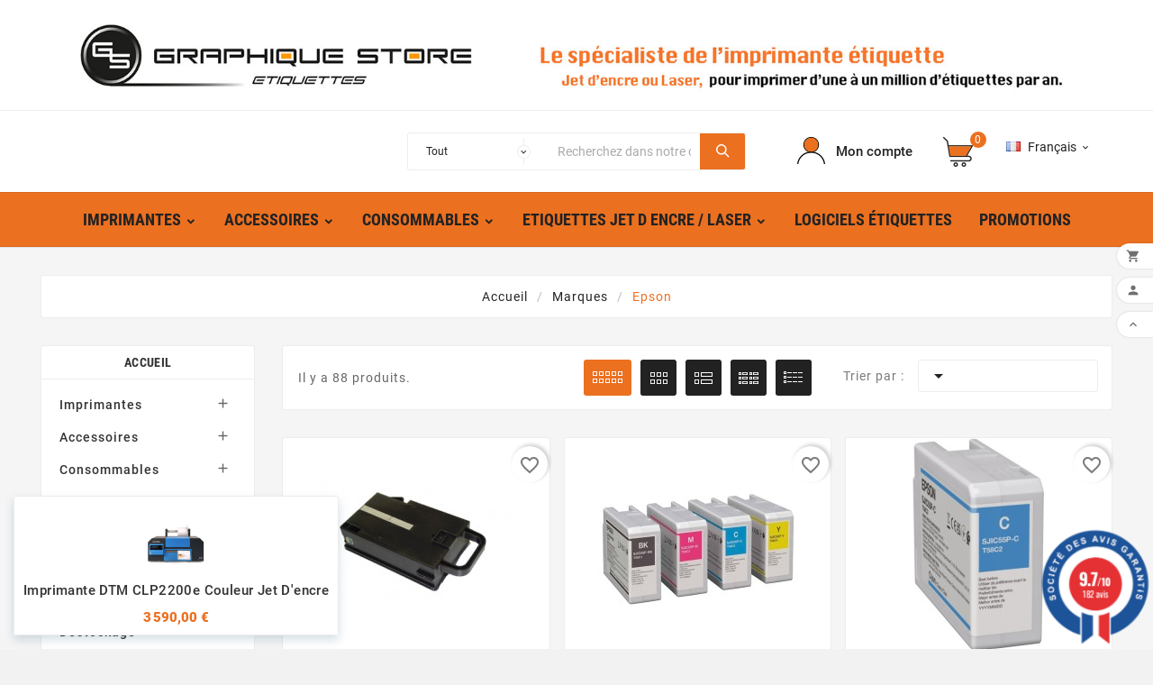

--- FILE ---
content_type: text/html; charset=utf-8
request_url: https://www.graphiquestore.com/index.php
body_size: 328
content:
[{"id_product":1514,"id_attribute":0,"id_lang":5,"id_category":5,"category_path":["Accueil","Consommables"],"name":"Bac r\u00e9cup\u00e9rateur d'encre Epson D6000\/D6500","attributes":[],"id_manufacturer":4,"manufacturer_name":"Epson","price_sale":34.56,"price_sale_tax_excl":28.8,"price_main":34.56,"price_main_tax_excl":28.8,"is_available":true,"condition":"new","ean":"","isbn":"","mpn":"","upc":"","reference":"C33S021501"},{"id_product":1513,"id_attribute":0,"id_lang":5,"id_category":23,"category_path":["Accueil","Consommables","Encres"],"name":"Pack Encres Epson ColorWorks D6000\/D6500 (80ml)","attributes":[],"id_manufacturer":4,"manufacturer_name":"Epson","price_sale":217.2,"price_sale_tax_excl":181,"price_main":217.2,"price_main_tax_excl":181,"is_available":true,"condition":"new","ean":"","isbn":"","mpn":"","upc":"","reference":"GSPACKENCRE6000"},{"id_product":1512,"id_attribute":0,"id_lang":5,"id_category":23,"category_path":["Accueil","Consommables","Encres"],"name":"Encres Epson Cyan ColorWorks D6000\/D6500 (80ml)","attributes":[],"id_manufacturer":4,"manufacturer_name":"Epson","price_sale":54.36,"price_sale_tax_excl":45.3,"price_main":54.36,"price_main_tax_excl":45.3,"is_available":true,"condition":"new","ean":"","isbn":"","mpn":"","upc":"","reference":"C13T44C240"}]

--- FILE ---
content_type: text/html; charset=utf-8
request_url: https://www.graphiquestore.com/module/tvcmsfooterproduct/default
body_size: 5443
content:
<div class="tvcmsmain-all-product tvmain-box-layout-content-wrapper container"><div class="tvmain-all-product"><div class="tvmain-product-all-wrapper-box row"><div class="col-xl-4 col-lg-4 col-md-12 col-sm-12 col-xs-12 tvcmsfooter-featured-product"><div class="tvfooter-product-title-product tvall-block-box-shadows"><div class="tvcms-main-title tvcmsmain-title-wrapper"><div class="tv-main-title tvcms-main-title"><div class="tvtitle tvmain-title"><h2>Produits phares</h2></div></div><div class='tvfooter-featured-product-pagination-wrapper'><div class="tvfooter-featured-product-pagination-pagination"><div class="tvfooter-featured-product-pagination-next-pre-btn"><div class="tvfooter-featured-product-prev tvcmsprev-btn" data-parent='tvcmsfooter-featured-product'><i class='material-icons'>&#xe5cb;</i></div><div class="tvfooter-featured-product-next tvcmsnext-btn" data-parent='tvcmsfooter-featured-product'><i class='material-icons'>&#xe5cc;</i></div></div></div></div></div><div class="tvmain-all-product-wrapper tvfooter-featured-prod-slider"><div class="tvmain-featured-product-wrapper"><div class="tvmain-featured-product-wrapper-info-box owl-theme owl-carousel"><div class="item tvmain-footer-tab-prod-slider col-xl-12 col-lg-12 col-md-12 col-sm-12 col-xs-12"><article class="tvleft-right-product-slider"><div class="thumbnail-container"><div class="tvproduct-wrapper"><div class="tvproduct-image col-xl-4 col-lg-3 col-md-3 col-sm-3 col-xs-3"><a href="https://www.graphiquestore.com/etiquettes-jet-d-encre/1533-bobine-etiquettes-80x86-mm-polypro-satine-jet-d-encre-bobine-echenillee-de-1000-etiquettes.html" class="thumbnail product-thumbnail"><img class="lazy" data-src="https://www.graphiquestore.com/4299-side_product_default/bobine-etiquettes-80x86-mm-polypro-satine-jet-d-encre-bobine-echenillee-de-1000-etiquettes.jpg" src="[data-uri]" alt = "Bobine Etiquettes 80x86 mm Polypro Satiné jet d&#039;encre / Bobine échenillée de 1000 étiquettes" height="86"  width="86"></a></div><div class="product-description col-xl-8 col-lg-9 col-md-9 col-sm-9 col-xs-9"><div class="tvproduct-name"><div class="product-title"><a href="https://www.graphiquestore.com/etiquettes-jet-d-encre/1533-bobine-etiquettes-80x86-mm-polypro-satine-jet-d-encre-bobine-echenillee-de-1000-etiquettes.html"><h6>Bobine Etiquettes 80x86 mm Polypro Satiné jet d&#039;encre / Bobine échenillée de 1000 étiquettes</h6></a></div></div><div class="tv-product-price"><div class="tvproduct-name-price-wrapper"><div class="product-price-and-shipping"><span class="price">75,00 €</span><span class="sr-only">Prix</span></div></div></div></div></div></div></article><article class="tvleft-right-product-slider"><div class="thumbnail-container"><div class="tvproduct-wrapper"><div class="tvproduct-image col-xl-4 col-lg-3 col-md-3 col-sm-3 col-xs-3"><a href="https://www.graphiquestore.com/imprimante-etiquette/953-pack-brasserie-vp750-vip-color.html" class="thumbnail product-thumbnail"><img class="lazy" data-src="https://www.graphiquestore.com/2769-side_product_default/pack-brasserie-vp750-vip-color.jpg" src="[data-uri]" alt = "Pack Vigneron VP750" height="86"  width="86"></a></div><div class="product-description col-xl-8 col-lg-9 col-md-9 col-sm-9 col-xs-9"><div class="tvproduct-name"><div class="product-title"><a href="https://www.graphiquestore.com/imprimante-etiquette/953-pack-brasserie-vp750-vip-color.html"><h6>Pack Bière/Brasserie VP750 - Imprimante étiquettes</h6></a></div></div><div class="tv-product-price"><div class="tvproduct-name-price-wrapper"><div class="product-price-and-shipping"><span class="price">9 015,00 €</span><span class="sr-only">Prix</span></div></div></div></div></div></div></article></div><div class="item tvmain-footer-tab-prod-slider col-xl-12 col-lg-12 col-md-12 col-sm-12 col-xs-12"><article class="tvleft-right-product-slider"><div class="thumbnail-container"><div class="tvproduct-wrapper"><div class="tvproduct-image col-xl-4 col-lg-3 col-md-3 col-sm-3 col-xs-3"><a href="https://www.graphiquestore.com/imprimante-etiquette/518-epson-colorworks-c7500g.html" class="thumbnail product-thumbnail"><img class="lazy" data-src="https://www.graphiquestore.com/3539-side_product_default/epson-colorworks-c7500g.jpg" src="[data-uri]" alt = "Imprimante étiquettes Epson ColorWorks C7500G" height="86"  width="86"><img class="tvproduct-hover-img lazy" data-src="https://www.graphiquestore.com/771-side_product_default/epson-colorworks-c7500g.jpg" src="[data-uri]" alt="Imprimante étiquettes Epson ColorWorks C7500G" height="86" width="86"></a></div><div class="product-description col-xl-8 col-lg-9 col-md-9 col-sm-9 col-xs-9"><div class="tvproduct-name"><div class="product-title"><a href="https://www.graphiquestore.com/imprimante-etiquette/518-epson-colorworks-c7500g.html"><h6>Imprimante étiquettes Epson ColorWorks C7500G</h6></a></div></div><div class="tv-product-price"><div class="tvproduct-name-price-wrapper"><div class="product-price-and-shipping"><span class="price">7 340,00 €</span><span class="sr-only">Prix</span></div></div></div></div></div></div></article><article class="tvleft-right-product-slider"><div class="thumbnail-container"><div class="tvproduct-wrapper"><div class="tvproduct-image col-xl-4 col-lg-3 col-md-3 col-sm-3 col-xs-3"><a href="https://www.graphiquestore.com/imprimante-alimentaire/1344-plateau-pour-imprimante-eddie-grille-5-cercles.html" class="thumbnail product-thumbnail"><img class="lazy" data-src="https://www.graphiquestore.com/3488-side_product_default/plateau-pour-imprimante-eddie-grille-5-cercles.jpg" src="[data-uri]" alt = "Plateau carré  Pour Imprimante Eddie de 12 cm - 35 mm 5 cercles" height="86"  width="86"></a></div><div class="product-description col-xl-8 col-lg-9 col-md-9 col-sm-9 col-xs-9"><div class="tvproduct-name"><div class="product-title"><a href="https://www.graphiquestore.com/imprimante-alimentaire/1344-plateau-pour-imprimante-eddie-grille-5-cercles.html"><h6>Plateau carré  Pour Imprimante Eddie de 12 cm - 35 mm 5 cercles</h6></a></div></div><div class="tv-product-price"><div class="tvproduct-name-price-wrapper"><div class="product-price-and-shipping"><span class="price">35,00 €</span><span class="sr-only">Prix</span></div></div></div></div></div></div></article></div><div class="item tvmain-footer-tab-prod-slider col-xl-12 col-lg-12 col-md-12 col-sm-12 col-xs-12"><article class="tvleft-right-product-slider"><div class="thumbnail-container"><div class="tvproduct-wrapper"><div class="tvproduct-image col-xl-4 col-lg-3 col-md-3 col-sm-3 col-xs-3"><a href="https://www.graphiquestore.com/etiquettes-jet-d-encre/1536-bobine-etiquettes-50x40-mm-polypro-satine-jet-d-encre-bobine-echenillee-de-1000-etiquettes.html" class="thumbnail product-thumbnail"><img class="lazy" data-src="https://www.graphiquestore.com/4302-side_product_default/bobine-etiquettes-50x40-mm-polypro-satine-jet-d-encre-bobine-echenillee-de-1000-etiquettes.jpg" src="[data-uri]" alt = "Bobine Etiquettes 50x40 mm Polypro Satiné jet d&#039;encre / Bobine échenillée de 1000 étiquettes" height="86"  width="86"></a></div><div class="product-description col-xl-8 col-lg-9 col-md-9 col-sm-9 col-xs-9"><div class="tvproduct-name"><div class="product-title"><a href="https://www.graphiquestore.com/etiquettes-jet-d-encre/1536-bobine-etiquettes-50x40-mm-polypro-satine-jet-d-encre-bobine-echenillee-de-1000-etiquettes.html"><h6>Bobine Etiquettes 50x40 mm Polypro Satiné jet d&#039;encre / Bobine échenillée de 1000 étiquettes</h6></a></div></div><div class="tv-product-price"><div class="tvproduct-name-price-wrapper"><div class="product-price-and-shipping"><span class="price">26,91 €</span><span class="regular-price">29,90 €</span><span class="sr-only">Prix de base</span><span class="discount-percentage discount-product tvproduct-discount-price">-10%de</span><span class="sr-only">Prix</span></div></div></div></div></div></div></article><article class="tvleft-right-product-slider"><div class="thumbnail-container"><div class="tvproduct-wrapper"><div class="tvproduct-image col-xl-4 col-lg-3 col-md-3 col-sm-3 col-xs-3"><a href="https://www.graphiquestore.com/accueil/1320-compteur-d-etiquette-rrc-330-std-labelmate.html" class="thumbnail product-thumbnail"><img class="lazy" data-src="https://www.graphiquestore.com/3451-side_product_default/compteur-d-etiquette-rrc-330-std-labelmate.jpg" src="[data-uri]" alt = "Compteur d&#039;étiquette Ultrason RRC-U-330 STD LABELMATE" height="86"  width="86"></a></div><div class="product-description col-xl-8 col-lg-9 col-md-9 col-sm-9 col-xs-9"><div class="tvproduct-name"><div class="product-title"><a href="https://www.graphiquestore.com/accueil/1320-compteur-d-etiquette-rrc-330-std-labelmate.html"><h6>Compteur d&#039;étiquette Ultrason RRC-U-330 STD LABELMATE</h6></a></div></div><div class="tv-product-price"><div class="tvproduct-name-price-wrapper"><div class="product-price-and-shipping"><span class="price">2 400,00 €</span><span class="sr-only">Prix</span></div></div></div></div></div></div></article></div><div class="item tvmain-footer-tab-prod-slider col-xl-12 col-lg-12 col-md-12 col-sm-12 col-xs-12"><article class="tvleft-right-product-slider"><div class="thumbnail-container"><div class="tvproduct-wrapper"><div class="tvproduct-image col-xl-4 col-lg-3 col-md-3 col-sm-3 col-xs-3"><a href="https://www.graphiquestore.com/encres/1513-pack-encres-epson-colorworks-d6000d6500-80ml.html" class="thumbnail product-thumbnail"><img class="lazy" data-src="https://www.graphiquestore.com/4263-side_product_default/pack-encres-epson-colorworks-d6000d6500-80ml.jpg" src="[data-uri]" alt = "Pack Encres Epson ColorWorks D6000/D6500 (80ml)" height="86"  width="86"></a></div><div class="product-description col-xl-8 col-lg-9 col-md-9 col-sm-9 col-xs-9"><div class="tvproduct-name"><div class="product-title"><a href="https://www.graphiquestore.com/encres/1513-pack-encres-epson-colorworks-d6000d6500-80ml.html"><h6>Pack Encres Epson ColorWorks D6000/D6500 (80ml)</h6></a></div></div><div class="tv-product-price"><div class="tvproduct-name-price-wrapper"><div class="product-price-and-shipping"><span class="price">181,00 €</span><link rel="stylesheet" href="/modules/steavisgarantis/views/css/style.css" type="text/css" />
<style>
     
    #agWidgetH .animate {animation-duration: 1s;  animation-name: newWidth;  animation-iteration-count: 1;} 
    @keyframes newWidth {from {width: 0%} to {width: 90%}} 
     
	.categoryStars svg.note g { fill:  #f5d700 !important;}
</style>
<div id="categoryStarsMain">
    <div class="categoryStars">
		<span></span>
		<div class="animate" style="width:90%;position:relative;overflow:hidden;">
			<svg class="note" version="1.0" xmlns="http://www.w3.org/2000/svg"
			 width="250.000000pt" height="68.000000pt" viewBox="0 0 250.000000 68.000000"
			 preserveAspectRatio="xMidYMid meet">
				<g fill="rgba(250,0,0,1)">
					<path d="M 16.02 28.17   L 22.31 11.82   A 0.34 0.34 0.0 0 1 22.95 11.82   L 29.11 28.05   A 0.34 0.34 0.0 0 0 29.43 28.27   L 43.29 28.24   A 0.34 0.34 0.0 0 1 43.53 28.82   L 32.81 39.62   A 0.34 0.34 0.0 0 0 32.73 39.97   L 38.17 56.11   A 0.34 0.34 0.0 0 1 37.67 56.51   L 22.84 47.29   A 0.34 0.34 0.0 0 0 22.48 47.29   L 7.31 56.49   A 0.34 0.34 0.0 0 1 6.81 56.09   L 12.27 40.15   A 0.34 0.34 0.0 0 0 12.19 39.80   L 1.50 28.79   A 0.34 0.34 0.0 0 1 1.75 28.21   L 15.69 28.39   A 0.34 0.34 0.0 0 0 16.02 28.17   Z"/>
					<path d="M 79.28 28.29   L 93.14 28.22   A 0.34 0.34 0.0 0 1 93.38 28.80   L 82.66 39.66   A 0.34 0.34 0.0 0 0 82.58 40.01   L 88.04 56.15   A 0.34 0.34 0.0 0 1 87.54 56.55   L 72.70 47.28   A 0.34 0.34 0.0 0 0 72.34 47.28   L 57.15 56.50   A 0.34 0.34 0.0 0 1 56.65 56.10   L 62.13 40.14   A 0.34 0.34 0.0 0 0 62.05 39.79   L 51.34 28.78   A 0.34 0.34 0.0 0 1 51.59 28.20   L 65.53 28.40   A 0.34 0.34 0.0 0 0 65.86 28.18   L 72.17 11.87   A 0.34 0.34 0.0 0 1 72.80 11.87   L 78.96 28.07   A 0.34 0.34 0.0 0 0 79.28 28.29   Z"/>
					<path d="M 129.12 28.28   L 142.99 28.23   A 0.34 0.34 0.0 0 1 143.23 28.81   L 132.51 39.64   A 0.34 0.34 0.0 0 0 132.43 39.99   L 137.90 56.14   A 0.34 0.34 0.0 0 1 137.39 56.54   L 122.57 47.30   A 0.34 0.34 0.0 0 0 122.21 47.30   L 107.02 56.48   A 0.34 0.34 0.0 0 1 106.52 56.08   L 111.97 40.14   A 0.34 0.34 0.0 0 0 111.89 39.79   L 101.22 28.79   A 0.34 0.34 0.0 0 1 101.47 28.21   L 115.40 28.39   A 0.34 0.34 0.0 0 0 115.73 28.17   L 122.03 11.80   A 0.34 0.34 0.0 0 1 122.66 11.80   L 128.80 28.06   A 0.34 0.34 0.0 0 0 129.12 28.28   Z"/>
					<path d="M 178.98 28.27   L 192.81 28.24   A 0.34 0.34 0.0 0 1 193.06 28.82   L 182.39 39.63   A 0.34 0.34 0.0 0 0 182.31 39.98   L 187.74 56.13   A 0.34 0.34 0.0 0 1 187.24 56.53   L 172.41 47.29   A 0.34 0.34 0.0 0 0 172.05 47.29   L 156.88 56.48   A 0.34 0.34 0.0 0 1 156.38 56.07   L 161.83 40.13   A 0.34 0.34 0.0 0 0 161.75 39.78   L 151.05 28.79   A 0.34 0.34 0.0 0 1 151.30 28.21   L 165.26 28.39   A 0.34 0.34 0.0 0 0 165.58 28.17   L 171.86 11.80   A 0.34 0.34 0.0 0 1 172.50 11.80   L 178.66 28.05   A 0.34 0.34 0.0 0 0 178.98 28.27   Z"/>
					<path d="M 220.13 27.69   L 226.23 12.00   Q 226.58 11.10 226.92 12.00   L 232.93 27.72   Q 233.14 28.26 233.72 28.26   L 247.19 28.27   Q 247.99 28.27 247.43 28.84   L 237.01 39.40   A 0.90 0.89 58.3 0 0 236.80 40.32   L 242.11 56.20   Q 242.35 56.94 241.69 56.53   L 227.01 47.45   Q 226.61 47.21 226.22 47.44   L 211.29 56.43   Q 210.52 56.89 210.81 56.04   L 216.12 40.39   Q 216.27 39.94 215.94 39.60   L 205.48 28.80   Q 204.93 28.23 205.72 28.24   L 219.11 28.37   Q 219.86 28.38 220.13 27.69   Z"/>
				</g>
			</svg>
		</div>
	</div>
    <div class="categoryStarsStr">(2 avis)</div>
</div>
<span class="sr-only">Prix</span></div></div></div></div></div></div></article><article class="tvleft-right-product-slider"><div class="thumbnail-container"><div class="tvproduct-wrapper"><div class="tvproduct-image col-xl-4 col-lg-3 col-md-3 col-sm-3 col-xs-3"><a href="https://www.graphiquestore.com/etiquettes-jet-d-encre/1538-bobine-etiquettes-50x70-mm-polypro-satine-jet-d-encre-bobine-echenillee-de-5000-etiquettes.html" class="thumbnail product-thumbnail"><img class="lazy" data-src="https://www.graphiquestore.com/4304-side_product_default/bobine-etiquettes-50x70-mm-polypro-satine-jet-d-encre-bobine-echenillee-de-5000-etiquettes.jpg" src="[data-uri]" alt = "Bobine Etiquettes 50x70 mm Polypro Satiné jet d&#039;encre / Bobine échenillée de 5000 étiquettes" height="86"  width="86"></a></div><div class="product-description col-xl-8 col-lg-9 col-md-9 col-sm-9 col-xs-9"><div class="tvproduct-name"><div class="product-title"><a href="https://www.graphiquestore.com/etiquettes-jet-d-encre/1538-bobine-etiquettes-50x70-mm-polypro-satine-jet-d-encre-bobine-echenillee-de-5000-etiquettes.html"><h6>Bobine Etiquettes 50x70 mm Polypro Satiné jet d&#039;encre / Bobine échenillée de 5000 étiquettes</h6></a></div></div><div class="tv-product-price"><div class="tvproduct-name-price-wrapper"><div class="product-price-and-shipping"><span class="price">112,50 €</span><span class="regular-price">125,00 €</span><span class="sr-only">Prix de base</span><span class="discount-percentage discount-product tvproduct-discount-price">-10%de</span><span class="sr-only">Prix</span></div></div></div></div></div></div></article></div><div class="item tvmain-footer-tab-prod-slider col-xl-12 col-lg-12 col-md-12 col-sm-12 col-xs-12"><article class="tvleft-right-product-slider"><div class="thumbnail-container"><div class="tvproduct-wrapper"><div class="tvproduct-image col-xl-4 col-lg-3 col-md-3 col-sm-3 col-xs-3"><a href="https://www.graphiquestore.com/encres/1511-encres-epson-magenta-colorworks-d6000d6500-80ml.html" class="thumbnail product-thumbnail"><img class="lazy" data-src="https://www.graphiquestore.com/4256-side_product_default/encres-epson-magenta-colorworks-d6000d6500-80ml.jpg" src="[data-uri]" alt = "Encres Epson Magenta ColorWorks D6000/D6500 (80ml)" height="86"  width="86"></a></div><div class="product-description col-xl-8 col-lg-9 col-md-9 col-sm-9 col-xs-9"><div class="tvproduct-name"><div class="product-title"><a href="https://www.graphiquestore.com/encres/1511-encres-epson-magenta-colorworks-d6000d6500-80ml.html"><h6>Encres Epson Magenta ColorWorks D6000/D6500 (80ml)</h6></a></div></div><div class="tv-product-price"><div class="tvproduct-name-price-wrapper"><div class="product-price-and-shipping"><span class="price">45,30 €</span><link rel="stylesheet" href="/modules/steavisgarantis/views/css/style.css" type="text/css" />
<style>
     
    #agWidgetH .animate {animation-duration: 1s;  animation-name: newWidth;  animation-iteration-count: 1;} 
    @keyframes newWidth {from {width: 0%} to {width: 100%}} 
     
	.categoryStars svg.note g { fill:  #f5d700 !important;}
</style>
<div id="categoryStarsMain">
    <div class="categoryStars">
		<span></span>
		<div class="animate" style="width:100%;position:relative;overflow:hidden;">
			<svg class="note" version="1.0" xmlns="http://www.w3.org/2000/svg"
			 width="250.000000pt" height="68.000000pt" viewBox="0 0 250.000000 68.000000"
			 preserveAspectRatio="xMidYMid meet">
				<g fill="rgba(250,0,0,1)">
					<path d="M 16.02 28.17   L 22.31 11.82   A 0.34 0.34 0.0 0 1 22.95 11.82   L 29.11 28.05   A 0.34 0.34 0.0 0 0 29.43 28.27   L 43.29 28.24   A 0.34 0.34 0.0 0 1 43.53 28.82   L 32.81 39.62   A 0.34 0.34 0.0 0 0 32.73 39.97   L 38.17 56.11   A 0.34 0.34 0.0 0 1 37.67 56.51   L 22.84 47.29   A 0.34 0.34 0.0 0 0 22.48 47.29   L 7.31 56.49   A 0.34 0.34 0.0 0 1 6.81 56.09   L 12.27 40.15   A 0.34 0.34 0.0 0 0 12.19 39.80   L 1.50 28.79   A 0.34 0.34 0.0 0 1 1.75 28.21   L 15.69 28.39   A 0.34 0.34 0.0 0 0 16.02 28.17   Z"/>
					<path d="M 79.28 28.29   L 93.14 28.22   A 0.34 0.34 0.0 0 1 93.38 28.80   L 82.66 39.66   A 0.34 0.34 0.0 0 0 82.58 40.01   L 88.04 56.15   A 0.34 0.34 0.0 0 1 87.54 56.55   L 72.70 47.28   A 0.34 0.34 0.0 0 0 72.34 47.28   L 57.15 56.50   A 0.34 0.34 0.0 0 1 56.65 56.10   L 62.13 40.14   A 0.34 0.34 0.0 0 0 62.05 39.79   L 51.34 28.78   A 0.34 0.34 0.0 0 1 51.59 28.20   L 65.53 28.40   A 0.34 0.34 0.0 0 0 65.86 28.18   L 72.17 11.87   A 0.34 0.34 0.0 0 1 72.80 11.87   L 78.96 28.07   A 0.34 0.34 0.0 0 0 79.28 28.29   Z"/>
					<path d="M 129.12 28.28   L 142.99 28.23   A 0.34 0.34 0.0 0 1 143.23 28.81   L 132.51 39.64   A 0.34 0.34 0.0 0 0 132.43 39.99   L 137.90 56.14   A 0.34 0.34 0.0 0 1 137.39 56.54   L 122.57 47.30   A 0.34 0.34 0.0 0 0 122.21 47.30   L 107.02 56.48   A 0.34 0.34 0.0 0 1 106.52 56.08   L 111.97 40.14   A 0.34 0.34 0.0 0 0 111.89 39.79   L 101.22 28.79   A 0.34 0.34 0.0 0 1 101.47 28.21   L 115.40 28.39   A 0.34 0.34 0.0 0 0 115.73 28.17   L 122.03 11.80   A 0.34 0.34 0.0 0 1 122.66 11.80   L 128.80 28.06   A 0.34 0.34 0.0 0 0 129.12 28.28   Z"/>
					<path d="M 178.98 28.27   L 192.81 28.24   A 0.34 0.34 0.0 0 1 193.06 28.82   L 182.39 39.63   A 0.34 0.34 0.0 0 0 182.31 39.98   L 187.74 56.13   A 0.34 0.34 0.0 0 1 187.24 56.53   L 172.41 47.29   A 0.34 0.34 0.0 0 0 172.05 47.29   L 156.88 56.48   A 0.34 0.34 0.0 0 1 156.38 56.07   L 161.83 40.13   A 0.34 0.34 0.0 0 0 161.75 39.78   L 151.05 28.79   A 0.34 0.34 0.0 0 1 151.30 28.21   L 165.26 28.39   A 0.34 0.34 0.0 0 0 165.58 28.17   L 171.86 11.80   A 0.34 0.34 0.0 0 1 172.50 11.80   L 178.66 28.05   A 0.34 0.34 0.0 0 0 178.98 28.27   Z"/>
					<path d="M 220.13 27.69   L 226.23 12.00   Q 226.58 11.10 226.92 12.00   L 232.93 27.72   Q 233.14 28.26 233.72 28.26   L 247.19 28.27   Q 247.99 28.27 247.43 28.84   L 237.01 39.40   A 0.90 0.89 58.3 0 0 236.80 40.32   L 242.11 56.20   Q 242.35 56.94 241.69 56.53   L 227.01 47.45   Q 226.61 47.21 226.22 47.44   L 211.29 56.43   Q 210.52 56.89 210.81 56.04   L 216.12 40.39   Q 216.27 39.94 215.94 39.60   L 205.48 28.80   Q 204.93 28.23 205.72 28.24   L 219.11 28.37   Q 219.86 28.38 220.13 27.69   Z"/>
				</g>
			</svg>
		</div>
	</div>
    <div class="categoryStarsStr">(1 avis)</div>
</div>
<span class="sr-only">Prix</span></div></div></div></div></div></div></article><article class="tvleft-right-product-slider"><div class="thumbnail-container"><div class="tvproduct-wrapper"><div class="tvproduct-image col-xl-4 col-lg-3 col-md-3 col-sm-3 col-xs-3"><a href="https://www.graphiquestore.com/imprimante-alimentaire/1419-plateau-carrousel-pour-3-biscuits-35mm-imprimante-dtm-eddie.html" class="thumbnail product-thumbnail"><img class="lazy" data-src="https://www.graphiquestore.com/3659-side_product_default/plateau-carrousel-pour-3-biscuits-35mm-imprimante-dtm-eddie.jpg" src="[data-uri]" alt = "Plateau carrousel pour 3 biscuits 35mm Imprimante DTM Eddie (12 pièces)" height="86"  width="86"></a></div><div class="product-description col-xl-8 col-lg-9 col-md-9 col-sm-9 col-xs-9"><div class="tvproduct-name"><div class="product-title"><a href="https://www.graphiquestore.com/imprimante-alimentaire/1419-plateau-carrousel-pour-3-biscuits-35mm-imprimante-dtm-eddie.html"><h6>Plateau carrousel pour 3 biscuits 35mm Imprimante DTM Eddie (12 pièces)</h6></a></div></div><div class="tv-product-price"><div class="tvproduct-name-price-wrapper"><div class="product-price-and-shipping"><span class="price">250,00 €</span><span class="sr-only">Prix</span></div></div></div></div></div></div></article></div><div class="item tvmain-footer-tab-prod-slider col-xl-12 col-lg-12 col-md-12 col-sm-12 col-xs-12"><article class="tvleft-right-product-slider"><div class="thumbnail-container"><div class="tvproduct-wrapper"><div class="tvproduct-image col-xl-4 col-lg-3 col-md-3 col-sm-3 col-xs-3"><a href="https://www.graphiquestore.com/imprimante-alimentaire/1415-plateau-carre-de-12cm-pour-3-biscuits-de-60mm-imprimante-dtm-eddie.html" class="thumbnail product-thumbnail"><img class="lazy" data-src="https://www.graphiquestore.com/3651-side_product_default/plateau-carre-de-12cm-pour-3-biscuits-de-60mm-imprimante-dtm-eddie.jpg" src="[data-uri]" alt = "Plateau carré de 12cm pour 3 biscuits de 60mm Imprimante DTM Eddie" height="86"  width="86"></a></div><div class="product-description col-xl-8 col-lg-9 col-md-9 col-sm-9 col-xs-9"><div class="tvproduct-name"><div class="product-title"><a href="https://www.graphiquestore.com/imprimante-alimentaire/1415-plateau-carre-de-12cm-pour-3-biscuits-de-60mm-imprimante-dtm-eddie.html"><h6>Plateau carré de 12cm pour 3 biscuits de 60mm Imprimante DTM Eddie</h6></a></div></div><div class="tv-product-price"><div class="tvproduct-name-price-wrapper"><div class="product-price-and-shipping"><span class="price">35,00 €</span><span class="sr-only">Prix</span></div></div></div></div></div></div></article><article class="tvleft-right-product-slider"><div class="thumbnail-container"><div class="tvproduct-wrapper"><div class="tvproduct-image col-xl-4 col-lg-3 col-md-3 col-sm-3 col-xs-3"><a href="https://www.graphiquestore.com/imprimantes/1465-echenilleur-pour-oki-pro-10401050.html" class="thumbnail product-thumbnail"><img class="lazy" data-src="https://www.graphiquestore.com/3788-side_product_default/echenilleur-pour-oki-pro-10401050.jpg" src="[data-uri]" alt = "Echenilleur pour Oki Pro 1040/1050" height="86"  width="86"></a></div><div class="product-description col-xl-8 col-lg-9 col-md-9 col-sm-9 col-xs-9"><div class="tvproduct-name"><div class="product-title"><a href="https://www.graphiquestore.com/imprimantes/1465-echenilleur-pour-oki-pro-10401050.html"><h6>Echenilleur pour Oki Pro 1040/1050 Occasion</h6></a></div></div><div class="tv-product-price"><div class="tvproduct-name-price-wrapper"><div class="product-price-and-shipping"><span class="price">1 990,00 €</span><span class="sr-only">Prix</span></div></div></div></div></div></div></article></div></div></div></div><div class="tvfooter-view-link"><a href='https://www.graphiquestore.com/2-accueil'><span>All Featured Products</span><i class='material-icons'>&#xe315;</i></a></div></div></div><div class="col-xl-4 col-lg-4 col-md-12 col-sm-12 col-xs-12 tvcmsfooter-new-product"><div class="tvfooter-product-title-product tvall-block-box-shadows"><div class="tvcms-main-title tvcmsmain-title-wrapper"><div class="tv-main-title tvcms-main-title"><div class="tvtitle tvmain-title"><h2>Nouveaux produits</h2></div></div><div class='tvfooter-new-product-pagination-wrapper'><div class="tvfooter-new-product-pagination-pagination"><div class="tvfooter-new-product-pagination-next-pre-btn"><div class="tvfooter-new-product-prev tvcmsprev-btn" data-parent='tvcmsfooter-new-product'><i class='material-icons'>&#xe5cb;</i></div><div class="tvfooter-new-product-next tvcmsnext-btn" data-parent='tvcmsfooter-new-product'><i class='material-icons'>&#xe5cc;</i></div></div></div></div></div><div class="tvmain-all-product-wrapper tvfooter-new-prod-slider"><div class="tvmain-new-product-wrapper"><div class="tvmain-new-product-wrapper-info-box owl-theme owl-carousel"><div class="item tvmain-footer-tab-prod-slider col-xl-12 col-lg-12 col-md-12 col-sm-12 col-xs-12"><article class="tvleft-right-product-slider"><div class="thumbnail-container"><div class="tvproduct-wrapper"><div class="tvproduct-image col-xl-4 col-lg-3 col-md-3 col-sm-3 col-xs-3"><a href="https://www.graphiquestore.com/imprimante-etiquette/1575-3140-imprimante-dtm-clp2200e-couleur-jet-d-encre.html#/191-encres-colorant" class="thumbnail product-thumbnail"><img class="lazy" data-src="https://www.graphiquestore.com/4369-side_product_default/imprimante-dtm-clp2200e-couleur-jet-d-encre.jpg" src="[data-uri]" alt = "Imprimante DTM CLP2200e Couleur jet d&#039;encre" height="86"  width="86"><img class="tvproduct-hover-img lazy" data-src="https://www.graphiquestore.com/4370-side_product_default/imprimante-dtm-clp2200e-couleur-jet-d-encre.jpg" src="[data-uri]" alt="Imprimante DTM CLP2200e Couleur jet d&#039;encre" height="86" width="86"></a></div><div class="product-description col-xl-8 col-lg-9 col-md-9 col-sm-9 col-xs-9"><div class="tvproduct-name"><div class="product-title"><a href="https://www.graphiquestore.com/imprimante-etiquette/1575-3140-imprimante-dtm-clp2200e-couleur-jet-d-encre.html#/191-encres-colorant"><h6>Imprimante DTM CLP2200e Couleur jet d&#039;encre</h6></a></div></div><div class="tv-product-price"><div class="tvproduct-name-price-wrapper"><div class="product-price-and-shipping"><span class="price">3 590,00 €</span><span class="sr-only">Prix</span></div></div></div></div></div></div></article></div></div></div></div><div class="tvfooter-view-link"><a href='https://www.graphiquestore.com/nouveaux-produits'><span> All New Products</span><i class='material-icons'>&#xe315;</i></a></div></div></div><div class="col-xl-4 col-lg-4 col-md-12 col-sm-12 col-xs-12 tvcmsfooter-best-seller-product"><div class="tvfooter-product-title-product tvall-block-box-shadows"><div class="tvcms-main-title tvcmsmain-title-wrapper"><div class="tv-main-title tvcms-main-title"><div class="tvtitle tvmain-title"><h2>Meilleures ventes</h2></div></div><div class='tvfooter-best-seller-product-pagination-wrapper'><div class="tvfooter-best-seller-product-pagination-pagination"><div class="tvfooter-best-seller-product-pagination-next-pre-btn"><div class="tvfooter-best-seller-product-prev tvcmsprev-btn" data-parent="tvcmsfooter-best-seller-product"><i class='material-icons'>&#xe5cb;</i></div><div class="tvfooter-best-seller-product-next tvcmsnext-btn" data-parent="tvcmsfooter-best-seller-product"><i class='material-icons'>&#xe5cc;</i></div></div></div></div></div><div class="tvmain-all-product-wrapper tvfooter-besr-prod-slider"><div class="tvmain-best-product-wrapper"><div class="tvmain-new-product-wrapper-info-box owl-theme owl-carousel"><div class="item tvmain-footer-tab-prod-slider col-xl-12 col-lg-12 col-md-12 col-sm-12 col-xs-12"><article class="tvleft-right-product-slider"><div class="thumbnail-container"><div class="tvproduct-wrapper"><div class="tvproduct-image col-xl-4 col-lg-3 col-md-3 col-sm-3 col-xs-3"><a href="https://www.graphiquestore.com/encres/11-cartouche-jaune-lx900e-primera.html" class="thumbnail product-thumbnail"><img class="lazy" data-src="https://www.graphiquestore.com/11-side_product_default/cartouche-jaune-lx900e-primera.jpg" src="[data-uri]" alt = "Cartouche Jaune LX900e DTM/Primera (10.5 ml)" height="86"  width="86"></a></div><div class="product-description col-xl-8 col-lg-9 col-md-9 col-sm-9 col-xs-9"><div class="tvproduct-name"><div class="product-title"><a href="https://www.graphiquestore.com/encres/11-cartouche-jaune-lx900e-primera.html"><h6>Cartouche Jaune LX900e DTM/Primera (10.5 ml)</h6></a></div></div><div class="tv-product-price"><div class="tvproduct-name-price-wrapper"><div class="product-price-and-shipping"><span class="price">31,63 €</span><span class="regular-price">33,30 €</span><span class="sr-only">Prix de base</span><span class="discount-percentage discount-product tvproduct-discount-price">-5%de</span><link rel="stylesheet" href="/modules/steavisgarantis/views/css/style.css" type="text/css" />
<style>
     
    #agWidgetH .animate {animation-duration: 1s;  animation-name: newWidth;  animation-iteration-count: 1;} 
    @keyframes newWidth {from {width: 0%} to {width: 93.4%}} 
     
	.categoryStars svg.note g { fill:  #f5d700 !important;}
</style>
<div id="categoryStarsMain">
    <div class="categoryStars">
		<span></span>
		<div class="animate" style="width:93.4%;position:relative;overflow:hidden;">
			<svg class="note" version="1.0" xmlns="http://www.w3.org/2000/svg"
			 width="250.000000pt" height="68.000000pt" viewBox="0 0 250.000000 68.000000"
			 preserveAspectRatio="xMidYMid meet">
				<g fill="rgba(250,0,0,1)">
					<path d="M 16.02 28.17   L 22.31 11.82   A 0.34 0.34 0.0 0 1 22.95 11.82   L 29.11 28.05   A 0.34 0.34 0.0 0 0 29.43 28.27   L 43.29 28.24   A 0.34 0.34 0.0 0 1 43.53 28.82   L 32.81 39.62   A 0.34 0.34 0.0 0 0 32.73 39.97   L 38.17 56.11   A 0.34 0.34 0.0 0 1 37.67 56.51   L 22.84 47.29   A 0.34 0.34 0.0 0 0 22.48 47.29   L 7.31 56.49   A 0.34 0.34 0.0 0 1 6.81 56.09   L 12.27 40.15   A 0.34 0.34 0.0 0 0 12.19 39.80   L 1.50 28.79   A 0.34 0.34 0.0 0 1 1.75 28.21   L 15.69 28.39   A 0.34 0.34 0.0 0 0 16.02 28.17   Z"/>
					<path d="M 79.28 28.29   L 93.14 28.22   A 0.34 0.34 0.0 0 1 93.38 28.80   L 82.66 39.66   A 0.34 0.34 0.0 0 0 82.58 40.01   L 88.04 56.15   A 0.34 0.34 0.0 0 1 87.54 56.55   L 72.70 47.28   A 0.34 0.34 0.0 0 0 72.34 47.28   L 57.15 56.50   A 0.34 0.34 0.0 0 1 56.65 56.10   L 62.13 40.14   A 0.34 0.34 0.0 0 0 62.05 39.79   L 51.34 28.78   A 0.34 0.34 0.0 0 1 51.59 28.20   L 65.53 28.40   A 0.34 0.34 0.0 0 0 65.86 28.18   L 72.17 11.87   A 0.34 0.34 0.0 0 1 72.80 11.87   L 78.96 28.07   A 0.34 0.34 0.0 0 0 79.28 28.29   Z"/>
					<path d="M 129.12 28.28   L 142.99 28.23   A 0.34 0.34 0.0 0 1 143.23 28.81   L 132.51 39.64   A 0.34 0.34 0.0 0 0 132.43 39.99   L 137.90 56.14   A 0.34 0.34 0.0 0 1 137.39 56.54   L 122.57 47.30   A 0.34 0.34 0.0 0 0 122.21 47.30   L 107.02 56.48   A 0.34 0.34 0.0 0 1 106.52 56.08   L 111.97 40.14   A 0.34 0.34 0.0 0 0 111.89 39.79   L 101.22 28.79   A 0.34 0.34 0.0 0 1 101.47 28.21   L 115.40 28.39   A 0.34 0.34 0.0 0 0 115.73 28.17   L 122.03 11.80   A 0.34 0.34 0.0 0 1 122.66 11.80   L 128.80 28.06   A 0.34 0.34 0.0 0 0 129.12 28.28   Z"/>
					<path d="M 178.98 28.27   L 192.81 28.24   A 0.34 0.34 0.0 0 1 193.06 28.82   L 182.39 39.63   A 0.34 0.34 0.0 0 0 182.31 39.98   L 187.74 56.13   A 0.34 0.34 0.0 0 1 187.24 56.53   L 172.41 47.29   A 0.34 0.34 0.0 0 0 172.05 47.29   L 156.88 56.48   A 0.34 0.34 0.0 0 1 156.38 56.07   L 161.83 40.13   A 0.34 0.34 0.0 0 0 161.75 39.78   L 151.05 28.79   A 0.34 0.34 0.0 0 1 151.30 28.21   L 165.26 28.39   A 0.34 0.34 0.0 0 0 165.58 28.17   L 171.86 11.80   A 0.34 0.34 0.0 0 1 172.50 11.80   L 178.66 28.05   A 0.34 0.34 0.0 0 0 178.98 28.27   Z"/>
					<path d="M 220.13 27.69   L 226.23 12.00   Q 226.58 11.10 226.92 12.00   L 232.93 27.72   Q 233.14 28.26 233.72 28.26   L 247.19 28.27   Q 247.99 28.27 247.43 28.84   L 237.01 39.40   A 0.90 0.89 58.3 0 0 236.80 40.32   L 242.11 56.20   Q 242.35 56.94 241.69 56.53   L 227.01 47.45   Q 226.61 47.21 226.22 47.44   L 211.29 56.43   Q 210.52 56.89 210.81 56.04   L 216.12 40.39   Q 216.27 39.94 215.94 39.60   L 205.48 28.80   Q 204.93 28.23 205.72 28.24   L 219.11 28.37   Q 219.86 28.38 220.13 27.69   Z"/>
				</g>
			</svg>
		</div>
	</div>
    <div class="categoryStarsStr">(12 avis)</div>
</div>
<span class="sr-only">Prix</span></div></div></div></div></div></div></article><article class="tvleft-right-product-slider"><div class="thumbnail-container"><div class="tvproduct-wrapper"><div class="tvproduct-image col-xl-4 col-lg-3 col-md-3 col-sm-3 col-xs-3"><a href="https://www.graphiquestore.com/encres/9-cartouche-cyan-lx900e-primera.html" class="thumbnail product-thumbnail"><img class="lazy" data-src="https://www.graphiquestore.com/9-side_product_default/cartouche-cyan-lx900e-primera.jpg" src="[data-uri]" alt = "Cartouche Cyan LX900e DTM/Primera (10.5 ml)" height="86"  width="86"><img class="tvproduct-hover-img lazy" data-src="https://www.graphiquestore.com/172-side_product_default/cartouche-cyan-lx900e-primera.jpg" src="[data-uri]" alt="Cartouche Cyan LX900e DTM/Primera (10.5 ml)" height="86" width="86"></a></div><div class="product-description col-xl-8 col-lg-9 col-md-9 col-sm-9 col-xs-9"><div class="tvproduct-name"><div class="product-title"><a href="https://www.graphiquestore.com/encres/9-cartouche-cyan-lx900e-primera.html"><h6>Cartouche Cyan LX900e DTM/Primera (10.5 ml)</h6></a></div></div><div class="tv-product-price"><div class="tvproduct-name-price-wrapper"><div class="product-price-and-shipping"><span class="price">31,63 €</span><span class="regular-price">33,30 €</span><span class="sr-only">Prix de base</span><span class="discount-percentage discount-product tvproduct-discount-price">-5%de</span><link rel="stylesheet" href="/modules/steavisgarantis/views/css/style.css" type="text/css" />
<style>
     
    #agWidgetH .animate {animation-duration: 1s;  animation-name: newWidth;  animation-iteration-count: 1;} 
    @keyframes newWidth {from {width: 0%} to {width: 93.4%}} 
     
	.categoryStars svg.note g { fill:  #f5d700 !important;}
</style>
<div id="categoryStarsMain">
    <div class="categoryStars">
		<span></span>
		<div class="animate" style="width:93.4%;position:relative;overflow:hidden;">
			<svg class="note" version="1.0" xmlns="http://www.w3.org/2000/svg"
			 width="250.000000pt" height="68.000000pt" viewBox="0 0 250.000000 68.000000"
			 preserveAspectRatio="xMidYMid meet">
				<g fill="rgba(250,0,0,1)">
					<path d="M 16.02 28.17   L 22.31 11.82   A 0.34 0.34 0.0 0 1 22.95 11.82   L 29.11 28.05   A 0.34 0.34 0.0 0 0 29.43 28.27   L 43.29 28.24   A 0.34 0.34 0.0 0 1 43.53 28.82   L 32.81 39.62   A 0.34 0.34 0.0 0 0 32.73 39.97   L 38.17 56.11   A 0.34 0.34 0.0 0 1 37.67 56.51   L 22.84 47.29   A 0.34 0.34 0.0 0 0 22.48 47.29   L 7.31 56.49   A 0.34 0.34 0.0 0 1 6.81 56.09   L 12.27 40.15   A 0.34 0.34 0.0 0 0 12.19 39.80   L 1.50 28.79   A 0.34 0.34 0.0 0 1 1.75 28.21   L 15.69 28.39   A 0.34 0.34 0.0 0 0 16.02 28.17   Z"/>
					<path d="M 79.28 28.29   L 93.14 28.22   A 0.34 0.34 0.0 0 1 93.38 28.80   L 82.66 39.66   A 0.34 0.34 0.0 0 0 82.58 40.01   L 88.04 56.15   A 0.34 0.34 0.0 0 1 87.54 56.55   L 72.70 47.28   A 0.34 0.34 0.0 0 0 72.34 47.28   L 57.15 56.50   A 0.34 0.34 0.0 0 1 56.65 56.10   L 62.13 40.14   A 0.34 0.34 0.0 0 0 62.05 39.79   L 51.34 28.78   A 0.34 0.34 0.0 0 1 51.59 28.20   L 65.53 28.40   A 0.34 0.34 0.0 0 0 65.86 28.18   L 72.17 11.87   A 0.34 0.34 0.0 0 1 72.80 11.87   L 78.96 28.07   A 0.34 0.34 0.0 0 0 79.28 28.29   Z"/>
					<path d="M 129.12 28.28   L 142.99 28.23   A 0.34 0.34 0.0 0 1 143.23 28.81   L 132.51 39.64   A 0.34 0.34 0.0 0 0 132.43 39.99   L 137.90 56.14   A 0.34 0.34 0.0 0 1 137.39 56.54   L 122.57 47.30   A 0.34 0.34 0.0 0 0 122.21 47.30   L 107.02 56.48   A 0.34 0.34 0.0 0 1 106.52 56.08   L 111.97 40.14   A 0.34 0.34 0.0 0 0 111.89 39.79   L 101.22 28.79   A 0.34 0.34 0.0 0 1 101.47 28.21   L 115.40 28.39   A 0.34 0.34 0.0 0 0 115.73 28.17   L 122.03 11.80   A 0.34 0.34 0.0 0 1 122.66 11.80   L 128.80 28.06   A 0.34 0.34 0.0 0 0 129.12 28.28   Z"/>
					<path d="M 178.98 28.27   L 192.81 28.24   A 0.34 0.34 0.0 0 1 193.06 28.82   L 182.39 39.63   A 0.34 0.34 0.0 0 0 182.31 39.98   L 187.74 56.13   A 0.34 0.34 0.0 0 1 187.24 56.53   L 172.41 47.29   A 0.34 0.34 0.0 0 0 172.05 47.29   L 156.88 56.48   A 0.34 0.34 0.0 0 1 156.38 56.07   L 161.83 40.13   A 0.34 0.34 0.0 0 0 161.75 39.78   L 151.05 28.79   A 0.34 0.34 0.0 0 1 151.30 28.21   L 165.26 28.39   A 0.34 0.34 0.0 0 0 165.58 28.17   L 171.86 11.80   A 0.34 0.34 0.0 0 1 172.50 11.80   L 178.66 28.05   A 0.34 0.34 0.0 0 0 178.98 28.27   Z"/>
					<path d="M 220.13 27.69   L 226.23 12.00   Q 226.58 11.10 226.92 12.00   L 232.93 27.72   Q 233.14 28.26 233.72 28.26   L 247.19 28.27   Q 247.99 28.27 247.43 28.84   L 237.01 39.40   A 0.90 0.89 58.3 0 0 236.80 40.32   L 242.11 56.20   Q 242.35 56.94 241.69 56.53   L 227.01 47.45   Q 226.61 47.21 226.22 47.44   L 211.29 56.43   Q 210.52 56.89 210.81 56.04   L 216.12 40.39   Q 216.27 39.94 215.94 39.60   L 205.48 28.80   Q 204.93 28.23 205.72 28.24   L 219.11 28.37   Q 219.86 28.38 220.13 27.69   Z"/>
				</g>
			</svg>
		</div>
	</div>
    <div class="categoryStarsStr">(9 avis)</div>
</div>
<span class="sr-only">Prix</span></div></div></div></div></div></div></article></div><div class="item tvmain-footer-tab-prod-slider col-xl-12 col-lg-12 col-md-12 col-sm-12 col-xs-12"><article class="tvleft-right-product-slider"><div class="thumbnail-container"><div class="tvproduct-wrapper"><div class="tvproduct-image col-xl-4 col-lg-3 col-md-3 col-sm-3 col-xs-3"><a href="https://www.graphiquestore.com/consommables/1152-bac-recuperateur-d-encre-epson-c6000c6500-c33s021501.html" class="thumbnail product-thumbnail"><img class="lazy" data-src="https://www.graphiquestore.com/3173-side_product_default/bac-recuperateur-d-encre-epson-c6000c6500-c33s021501.jpg" src="[data-uri]" alt = "Bac récupérateur d&#039;encre Epson C6000/C6500" height="86"  width="86"></a></div><div class="product-description col-xl-8 col-lg-9 col-md-9 col-sm-9 col-xs-9"><div class="tvproduct-name"><div class="product-title"><a href="https://www.graphiquestore.com/consommables/1152-bac-recuperateur-d-encre-epson-c6000c6500-c33s021501.html"><h6>Bac récupérateur d&#039;encre Epson C6000/C6500</h6></a></div></div><div class="tv-product-price"><div class="tvproduct-name-price-wrapper"><div class="product-price-and-shipping"><span class="price">28,80 €</span><link rel="stylesheet" href="/modules/steavisgarantis/views/css/style.css" type="text/css" />
<style>
     
    #agWidgetH .animate {animation-duration: 1s;  animation-name: newWidth;  animation-iteration-count: 1;} 
    @keyframes newWidth {from {width: 0%} to {width: 98.4%}} 
     
	.categoryStars svg.note g { fill:  #f5d700 !important;}
</style>
<div id="categoryStarsMain">
    <div class="categoryStars">
		<span></span>
		<div class="animate" style="width:98.4%;position:relative;overflow:hidden;">
			<svg class="note" version="1.0" xmlns="http://www.w3.org/2000/svg"
			 width="250.000000pt" height="68.000000pt" viewBox="0 0 250.000000 68.000000"
			 preserveAspectRatio="xMidYMid meet">
				<g fill="rgba(250,0,0,1)">
					<path d="M 16.02 28.17   L 22.31 11.82   A 0.34 0.34 0.0 0 1 22.95 11.82   L 29.11 28.05   A 0.34 0.34 0.0 0 0 29.43 28.27   L 43.29 28.24   A 0.34 0.34 0.0 0 1 43.53 28.82   L 32.81 39.62   A 0.34 0.34 0.0 0 0 32.73 39.97   L 38.17 56.11   A 0.34 0.34 0.0 0 1 37.67 56.51   L 22.84 47.29   A 0.34 0.34 0.0 0 0 22.48 47.29   L 7.31 56.49   A 0.34 0.34 0.0 0 1 6.81 56.09   L 12.27 40.15   A 0.34 0.34 0.0 0 0 12.19 39.80   L 1.50 28.79   A 0.34 0.34 0.0 0 1 1.75 28.21   L 15.69 28.39   A 0.34 0.34 0.0 0 0 16.02 28.17   Z"/>
					<path d="M 79.28 28.29   L 93.14 28.22   A 0.34 0.34 0.0 0 1 93.38 28.80   L 82.66 39.66   A 0.34 0.34 0.0 0 0 82.58 40.01   L 88.04 56.15   A 0.34 0.34 0.0 0 1 87.54 56.55   L 72.70 47.28   A 0.34 0.34 0.0 0 0 72.34 47.28   L 57.15 56.50   A 0.34 0.34 0.0 0 1 56.65 56.10   L 62.13 40.14   A 0.34 0.34 0.0 0 0 62.05 39.79   L 51.34 28.78   A 0.34 0.34 0.0 0 1 51.59 28.20   L 65.53 28.40   A 0.34 0.34 0.0 0 0 65.86 28.18   L 72.17 11.87   A 0.34 0.34 0.0 0 1 72.80 11.87   L 78.96 28.07   A 0.34 0.34 0.0 0 0 79.28 28.29   Z"/>
					<path d="M 129.12 28.28   L 142.99 28.23   A 0.34 0.34 0.0 0 1 143.23 28.81   L 132.51 39.64   A 0.34 0.34 0.0 0 0 132.43 39.99   L 137.90 56.14   A 0.34 0.34 0.0 0 1 137.39 56.54   L 122.57 47.30   A 0.34 0.34 0.0 0 0 122.21 47.30   L 107.02 56.48   A 0.34 0.34 0.0 0 1 106.52 56.08   L 111.97 40.14   A 0.34 0.34 0.0 0 0 111.89 39.79   L 101.22 28.79   A 0.34 0.34 0.0 0 1 101.47 28.21   L 115.40 28.39   A 0.34 0.34 0.0 0 0 115.73 28.17   L 122.03 11.80   A 0.34 0.34 0.0 0 1 122.66 11.80   L 128.80 28.06   A 0.34 0.34 0.0 0 0 129.12 28.28   Z"/>
					<path d="M 178.98 28.27   L 192.81 28.24   A 0.34 0.34 0.0 0 1 193.06 28.82   L 182.39 39.63   A 0.34 0.34 0.0 0 0 182.31 39.98   L 187.74 56.13   A 0.34 0.34 0.0 0 1 187.24 56.53   L 172.41 47.29   A 0.34 0.34 0.0 0 0 172.05 47.29   L 156.88 56.48   A 0.34 0.34 0.0 0 1 156.38 56.07   L 161.83 40.13   A 0.34 0.34 0.0 0 0 161.75 39.78   L 151.05 28.79   A 0.34 0.34 0.0 0 1 151.30 28.21   L 165.26 28.39   A 0.34 0.34 0.0 0 0 165.58 28.17   L 171.86 11.80   A 0.34 0.34 0.0 0 1 172.50 11.80   L 178.66 28.05   A 0.34 0.34 0.0 0 0 178.98 28.27   Z"/>
					<path d="M 220.13 27.69   L 226.23 12.00   Q 226.58 11.10 226.92 12.00   L 232.93 27.72   Q 233.14 28.26 233.72 28.26   L 247.19 28.27   Q 247.99 28.27 247.43 28.84   L 237.01 39.40   A 0.90 0.89 58.3 0 0 236.80 40.32   L 242.11 56.20   Q 242.35 56.94 241.69 56.53   L 227.01 47.45   Q 226.61 47.21 226.22 47.44   L 211.29 56.43   Q 210.52 56.89 210.81 56.04   L 216.12 40.39   Q 216.27 39.94 215.94 39.60   L 205.48 28.80   Q 204.93 28.23 205.72 28.24   L 219.11 28.37   Q 219.86 28.38 220.13 27.69   Z"/>
				</g>
			</svg>
		</div>
	</div>
    <div class="categoryStarsStr">(13 avis)</div>
</div>
<span class="sr-only">Prix</span></div></div></div></div></div></div></article><article class="tvleft-right-product-slider"><div class="thumbnail-container"><div class="tvproduct-wrapper"><div class="tvproduct-image col-xl-4 col-lg-3 col-md-3 col-sm-3 col-xs-3"><a href="https://www.graphiquestore.com/encres/10-cartouche-magenta-lx900e-primera.html" class="thumbnail product-thumbnail"><img class="lazy" data-src="https://www.graphiquestore.com/10-side_product_default/cartouche-magenta-lx900e-primera.jpg" src="[data-uri]" alt = "Cartouche Magenta LX900e DTM/Primera (10.5 ml)" height="86"  width="86"></a></div><div class="product-description col-xl-8 col-lg-9 col-md-9 col-sm-9 col-xs-9"><div class="tvproduct-name"><div class="product-title"><a href="https://www.graphiquestore.com/encres/10-cartouche-magenta-lx900e-primera.html"><h6>Cartouche Magenta LX900e DTM/Primera (10.5 ml)</h6></a></div></div><div class="tv-product-price"><div class="tvproduct-name-price-wrapper"><div class="product-price-and-shipping"><span class="price">31,63 €</span><span class="regular-price">33,30 €</span><span class="sr-only">Prix de base</span><span class="discount-percentage discount-product tvproduct-discount-price">-5%de</span><link rel="stylesheet" href="/modules/steavisgarantis/views/css/style.css" type="text/css" />
<style>
     
    #agWidgetH .animate {animation-duration: 1s;  animation-name: newWidth;  animation-iteration-count: 1;} 
    @keyframes newWidth {from {width: 0%} to {width: 96%}} 
     
	.categoryStars svg.note g { fill:  #f5d700 !important;}
</style>
<div id="categoryStarsMain">
    <div class="categoryStars">
		<span></span>
		<div class="animate" style="width:96%;position:relative;overflow:hidden;">
			<svg class="note" version="1.0" xmlns="http://www.w3.org/2000/svg"
			 width="250.000000pt" height="68.000000pt" viewBox="0 0 250.000000 68.000000"
			 preserveAspectRatio="xMidYMid meet">
				<g fill="rgba(250,0,0,1)">
					<path d="M 16.02 28.17   L 22.31 11.82   A 0.34 0.34 0.0 0 1 22.95 11.82   L 29.11 28.05   A 0.34 0.34 0.0 0 0 29.43 28.27   L 43.29 28.24   A 0.34 0.34 0.0 0 1 43.53 28.82   L 32.81 39.62   A 0.34 0.34 0.0 0 0 32.73 39.97   L 38.17 56.11   A 0.34 0.34 0.0 0 1 37.67 56.51   L 22.84 47.29   A 0.34 0.34 0.0 0 0 22.48 47.29   L 7.31 56.49   A 0.34 0.34 0.0 0 1 6.81 56.09   L 12.27 40.15   A 0.34 0.34 0.0 0 0 12.19 39.80   L 1.50 28.79   A 0.34 0.34 0.0 0 1 1.75 28.21   L 15.69 28.39   A 0.34 0.34 0.0 0 0 16.02 28.17   Z"/>
					<path d="M 79.28 28.29   L 93.14 28.22   A 0.34 0.34 0.0 0 1 93.38 28.80   L 82.66 39.66   A 0.34 0.34 0.0 0 0 82.58 40.01   L 88.04 56.15   A 0.34 0.34 0.0 0 1 87.54 56.55   L 72.70 47.28   A 0.34 0.34 0.0 0 0 72.34 47.28   L 57.15 56.50   A 0.34 0.34 0.0 0 1 56.65 56.10   L 62.13 40.14   A 0.34 0.34 0.0 0 0 62.05 39.79   L 51.34 28.78   A 0.34 0.34 0.0 0 1 51.59 28.20   L 65.53 28.40   A 0.34 0.34 0.0 0 0 65.86 28.18   L 72.17 11.87   A 0.34 0.34 0.0 0 1 72.80 11.87   L 78.96 28.07   A 0.34 0.34 0.0 0 0 79.28 28.29   Z"/>
					<path d="M 129.12 28.28   L 142.99 28.23   A 0.34 0.34 0.0 0 1 143.23 28.81   L 132.51 39.64   A 0.34 0.34 0.0 0 0 132.43 39.99   L 137.90 56.14   A 0.34 0.34 0.0 0 1 137.39 56.54   L 122.57 47.30   A 0.34 0.34 0.0 0 0 122.21 47.30   L 107.02 56.48   A 0.34 0.34 0.0 0 1 106.52 56.08   L 111.97 40.14   A 0.34 0.34 0.0 0 0 111.89 39.79   L 101.22 28.79   A 0.34 0.34 0.0 0 1 101.47 28.21   L 115.40 28.39   A 0.34 0.34 0.0 0 0 115.73 28.17   L 122.03 11.80   A 0.34 0.34 0.0 0 1 122.66 11.80   L 128.80 28.06   A 0.34 0.34 0.0 0 0 129.12 28.28   Z"/>
					<path d="M 178.98 28.27   L 192.81 28.24   A 0.34 0.34 0.0 0 1 193.06 28.82   L 182.39 39.63   A 0.34 0.34 0.0 0 0 182.31 39.98   L 187.74 56.13   A 0.34 0.34 0.0 0 1 187.24 56.53   L 172.41 47.29   A 0.34 0.34 0.0 0 0 172.05 47.29   L 156.88 56.48   A 0.34 0.34 0.0 0 1 156.38 56.07   L 161.83 40.13   A 0.34 0.34 0.0 0 0 161.75 39.78   L 151.05 28.79   A 0.34 0.34 0.0 0 1 151.30 28.21   L 165.26 28.39   A 0.34 0.34 0.0 0 0 165.58 28.17   L 171.86 11.80   A 0.34 0.34 0.0 0 1 172.50 11.80   L 178.66 28.05   A 0.34 0.34 0.0 0 0 178.98 28.27   Z"/>
					<path d="M 220.13 27.69   L 226.23 12.00   Q 226.58 11.10 226.92 12.00   L 232.93 27.72   Q 233.14 28.26 233.72 28.26   L 247.19 28.27   Q 247.99 28.27 247.43 28.84   L 237.01 39.40   A 0.90 0.89 58.3 0 0 236.80 40.32   L 242.11 56.20   Q 242.35 56.94 241.69 56.53   L 227.01 47.45   Q 226.61 47.21 226.22 47.44   L 211.29 56.43   Q 210.52 56.89 210.81 56.04   L 216.12 40.39   Q 216.27 39.94 215.94 39.60   L 205.48 28.80   Q 204.93 28.23 205.72 28.24   L 219.11 28.37   Q 219.86 28.38 220.13 27.69   Z"/>
				</g>
			</svg>
		</div>
	</div>
    <div class="categoryStarsStr">(10 avis)</div>
</div>
<span class="sr-only">Prix</span></div></div></div></div></div></div></article></div><div class="item tvmain-footer-tab-prod-slider col-xl-12 col-lg-12 col-md-12 col-sm-12 col-xs-12"><article class="tvleft-right-product-slider"><div class="thumbnail-container"><div class="tvproduct-wrapper"><div class="tvproduct-image col-xl-4 col-lg-3 col-md-3 col-sm-3 col-xs-3"><a href="https://www.graphiquestore.com/etiquettes-jet-d-encre/88-3132-etiquettes-neutres-80x60mm-couche-mat-blanc-1000.html#/189-nbre_d_etiquettes-1000" class="thumbnail product-thumbnail"><img class="lazy" data-src="https://www.graphiquestore.com/4102-side_product_default/etiquettes-neutres-80x60mm-couche-mat-blanc-1000.jpg" src="[data-uri]" alt = "Etiquettes neutres 80x60mm / Couché mat blanc / Bobine échenillée" height="86"  width="86"></a></div><div class="product-description col-xl-8 col-lg-9 col-md-9 col-sm-9 col-xs-9"><div class="tvproduct-name"><div class="product-title"><a href="https://www.graphiquestore.com/etiquettes-jet-d-encre/88-3132-etiquettes-neutres-80x60mm-couche-mat-blanc-1000.html#/189-nbre_d_etiquettes-1000"><h6>Etiquettes neutres 80x60mm / Couché mat blanc / Bobine échenillée</h6></a></div></div><div class="tv-product-price"><div class="tvproduct-name-price-wrapper"><div class="product-price-and-shipping"><span class="price">27,00 €</span><link rel="stylesheet" href="/modules/steavisgarantis/views/css/style.css" type="text/css" />
<style>
     
    #agWidgetH .animate {animation-duration: 1s;  animation-name: newWidth;  animation-iteration-count: 1;} 
    @keyframes newWidth {from {width: 0%} to {width: 100%}} 
     
	.categoryStars svg.note g { fill:  #f5d700 !important;}
</style>
<div id="categoryStarsMain">
    <div class="categoryStars">
		<span></span>
		<div class="animate" style="width:100%;position:relative;overflow:hidden;">
			<svg class="note" version="1.0" xmlns="http://www.w3.org/2000/svg"
			 width="250.000000pt" height="68.000000pt" viewBox="0 0 250.000000 68.000000"
			 preserveAspectRatio="xMidYMid meet">
				<g fill="rgba(250,0,0,1)">
					<path d="M 16.02 28.17   L 22.31 11.82   A 0.34 0.34 0.0 0 1 22.95 11.82   L 29.11 28.05   A 0.34 0.34 0.0 0 0 29.43 28.27   L 43.29 28.24   A 0.34 0.34 0.0 0 1 43.53 28.82   L 32.81 39.62   A 0.34 0.34 0.0 0 0 32.73 39.97   L 38.17 56.11   A 0.34 0.34 0.0 0 1 37.67 56.51   L 22.84 47.29   A 0.34 0.34 0.0 0 0 22.48 47.29   L 7.31 56.49   A 0.34 0.34 0.0 0 1 6.81 56.09   L 12.27 40.15   A 0.34 0.34 0.0 0 0 12.19 39.80   L 1.50 28.79   A 0.34 0.34 0.0 0 1 1.75 28.21   L 15.69 28.39   A 0.34 0.34 0.0 0 0 16.02 28.17   Z"/>
					<path d="M 79.28 28.29   L 93.14 28.22   A 0.34 0.34 0.0 0 1 93.38 28.80   L 82.66 39.66   A 0.34 0.34 0.0 0 0 82.58 40.01   L 88.04 56.15   A 0.34 0.34 0.0 0 1 87.54 56.55   L 72.70 47.28   A 0.34 0.34 0.0 0 0 72.34 47.28   L 57.15 56.50   A 0.34 0.34 0.0 0 1 56.65 56.10   L 62.13 40.14   A 0.34 0.34 0.0 0 0 62.05 39.79   L 51.34 28.78   A 0.34 0.34 0.0 0 1 51.59 28.20   L 65.53 28.40   A 0.34 0.34 0.0 0 0 65.86 28.18   L 72.17 11.87   A 0.34 0.34 0.0 0 1 72.80 11.87   L 78.96 28.07   A 0.34 0.34 0.0 0 0 79.28 28.29   Z"/>
					<path d="M 129.12 28.28   L 142.99 28.23   A 0.34 0.34 0.0 0 1 143.23 28.81   L 132.51 39.64   A 0.34 0.34 0.0 0 0 132.43 39.99   L 137.90 56.14   A 0.34 0.34 0.0 0 1 137.39 56.54   L 122.57 47.30   A 0.34 0.34 0.0 0 0 122.21 47.30   L 107.02 56.48   A 0.34 0.34 0.0 0 1 106.52 56.08   L 111.97 40.14   A 0.34 0.34 0.0 0 0 111.89 39.79   L 101.22 28.79   A 0.34 0.34 0.0 0 1 101.47 28.21   L 115.40 28.39   A 0.34 0.34 0.0 0 0 115.73 28.17   L 122.03 11.80   A 0.34 0.34 0.0 0 1 122.66 11.80   L 128.80 28.06   A 0.34 0.34 0.0 0 0 129.12 28.28   Z"/>
					<path d="M 178.98 28.27   L 192.81 28.24   A 0.34 0.34 0.0 0 1 193.06 28.82   L 182.39 39.63   A 0.34 0.34 0.0 0 0 182.31 39.98   L 187.74 56.13   A 0.34 0.34 0.0 0 1 187.24 56.53   L 172.41 47.29   A 0.34 0.34 0.0 0 0 172.05 47.29   L 156.88 56.48   A 0.34 0.34 0.0 0 1 156.38 56.07   L 161.83 40.13   A 0.34 0.34 0.0 0 0 161.75 39.78   L 151.05 28.79   A 0.34 0.34 0.0 0 1 151.30 28.21   L 165.26 28.39   A 0.34 0.34 0.0 0 0 165.58 28.17   L 171.86 11.80   A 0.34 0.34 0.0 0 1 172.50 11.80   L 178.66 28.05   A 0.34 0.34 0.0 0 0 178.98 28.27   Z"/>
					<path d="M 220.13 27.69   L 226.23 12.00   Q 226.58 11.10 226.92 12.00   L 232.93 27.72   Q 233.14 28.26 233.72 28.26   L 247.19 28.27   Q 247.99 28.27 247.43 28.84   L 237.01 39.40   A 0.90 0.89 58.3 0 0 236.80 40.32   L 242.11 56.20   Q 242.35 56.94 241.69 56.53   L 227.01 47.45   Q 226.61 47.21 226.22 47.44   L 211.29 56.43   Q 210.52 56.89 210.81 56.04   L 216.12 40.39   Q 216.27 39.94 215.94 39.60   L 205.48 28.80   Q 204.93 28.23 205.72 28.24   L 219.11 28.37   Q 219.86 28.38 220.13 27.69   Z"/>
				</g>
			</svg>
		</div>
	</div>
    <div class="categoryStarsStr">(2 avis)</div>
</div>
<span class="sr-only">Prix</span></div></div></div></div></div></div></article><article class="tvleft-right-product-slider"><div class="thumbnail-container"><div class="tvproduct-wrapper"><div class="tvproduct-image col-xl-4 col-lg-3 col-md-3 col-sm-3 col-xs-3"><a href="https://www.graphiquestore.com/encres/1150-encres-epson-c6000c6500.html" class="thumbnail product-thumbnail"><img class="lazy" data-src="https://www.graphiquestore.com/3633-side_product_default/encres-epson-c6000c6500.jpg" src="[data-uri]" alt = "Encres Epson Magenta ColorWorks C6000/C6500 (80ml)" height="86"  width="86"><img class="tvproduct-hover-img lazy" data-src="https://www.graphiquestore.com/3171-side_product_default/encres-epson-c6000c6500.jpg" src="[data-uri]" alt="Encres Epson Magenta ColorWorks C6000/C6500 (80ml)" height="86" width="86"></a></div><div class="product-description col-xl-8 col-lg-9 col-md-9 col-sm-9 col-xs-9"><div class="tvproduct-name"><div class="product-title"><a href="https://www.graphiquestore.com/encres/1150-encres-epson-c6000c6500.html"><h6>Encres Epson Magenta ColorWorks C6000/C6500 (80ml)</h6></a></div></div><div class="tv-product-price"><div class="tvproduct-name-price-wrapper"><div class="product-price-and-shipping"><span class="price">44,90 €</span><span class="regular-price">45,30 €</span><span class="sr-only">Prix de base</span><span class="discount-amount discount-product tvproduct-discount-price">-0,40 € de</span><link rel="stylesheet" href="/modules/steavisgarantis/views/css/style.css" type="text/css" />
<style>
     
    #agWidgetH .animate {animation-duration: 1s;  animation-name: newWidth;  animation-iteration-count: 1;} 
    @keyframes newWidth {from {width: 0%} to {width: 100%}} 
     
	.categoryStars svg.note g { fill:  #f5d700 !important;}
</style>
<div id="categoryStarsMain">
    <div class="categoryStars">
		<span></span>
		<div class="animate" style="width:100%;position:relative;overflow:hidden;">
			<svg class="note" version="1.0" xmlns="http://www.w3.org/2000/svg"
			 width="250.000000pt" height="68.000000pt" viewBox="0 0 250.000000 68.000000"
			 preserveAspectRatio="xMidYMid meet">
				<g fill="rgba(250,0,0,1)">
					<path d="M 16.02 28.17   L 22.31 11.82   A 0.34 0.34 0.0 0 1 22.95 11.82   L 29.11 28.05   A 0.34 0.34 0.0 0 0 29.43 28.27   L 43.29 28.24   A 0.34 0.34 0.0 0 1 43.53 28.82   L 32.81 39.62   A 0.34 0.34 0.0 0 0 32.73 39.97   L 38.17 56.11   A 0.34 0.34 0.0 0 1 37.67 56.51   L 22.84 47.29   A 0.34 0.34 0.0 0 0 22.48 47.29   L 7.31 56.49   A 0.34 0.34 0.0 0 1 6.81 56.09   L 12.27 40.15   A 0.34 0.34 0.0 0 0 12.19 39.80   L 1.50 28.79   A 0.34 0.34 0.0 0 1 1.75 28.21   L 15.69 28.39   A 0.34 0.34 0.0 0 0 16.02 28.17   Z"/>
					<path d="M 79.28 28.29   L 93.14 28.22   A 0.34 0.34 0.0 0 1 93.38 28.80   L 82.66 39.66   A 0.34 0.34 0.0 0 0 82.58 40.01   L 88.04 56.15   A 0.34 0.34 0.0 0 1 87.54 56.55   L 72.70 47.28   A 0.34 0.34 0.0 0 0 72.34 47.28   L 57.15 56.50   A 0.34 0.34 0.0 0 1 56.65 56.10   L 62.13 40.14   A 0.34 0.34 0.0 0 0 62.05 39.79   L 51.34 28.78   A 0.34 0.34 0.0 0 1 51.59 28.20   L 65.53 28.40   A 0.34 0.34 0.0 0 0 65.86 28.18   L 72.17 11.87   A 0.34 0.34 0.0 0 1 72.80 11.87   L 78.96 28.07   A 0.34 0.34 0.0 0 0 79.28 28.29   Z"/>
					<path d="M 129.12 28.28   L 142.99 28.23   A 0.34 0.34 0.0 0 1 143.23 28.81   L 132.51 39.64   A 0.34 0.34 0.0 0 0 132.43 39.99   L 137.90 56.14   A 0.34 0.34 0.0 0 1 137.39 56.54   L 122.57 47.30   A 0.34 0.34 0.0 0 0 122.21 47.30   L 107.02 56.48   A 0.34 0.34 0.0 0 1 106.52 56.08   L 111.97 40.14   A 0.34 0.34 0.0 0 0 111.89 39.79   L 101.22 28.79   A 0.34 0.34 0.0 0 1 101.47 28.21   L 115.40 28.39   A 0.34 0.34 0.0 0 0 115.73 28.17   L 122.03 11.80   A 0.34 0.34 0.0 0 1 122.66 11.80   L 128.80 28.06   A 0.34 0.34 0.0 0 0 129.12 28.28   Z"/>
					<path d="M 178.98 28.27   L 192.81 28.24   A 0.34 0.34 0.0 0 1 193.06 28.82   L 182.39 39.63   A 0.34 0.34 0.0 0 0 182.31 39.98   L 187.74 56.13   A 0.34 0.34 0.0 0 1 187.24 56.53   L 172.41 47.29   A 0.34 0.34 0.0 0 0 172.05 47.29   L 156.88 56.48   A 0.34 0.34 0.0 0 1 156.38 56.07   L 161.83 40.13   A 0.34 0.34 0.0 0 0 161.75 39.78   L 151.05 28.79   A 0.34 0.34 0.0 0 1 151.30 28.21   L 165.26 28.39   A 0.34 0.34 0.0 0 0 165.58 28.17   L 171.86 11.80   A 0.34 0.34 0.0 0 1 172.50 11.80   L 178.66 28.05   A 0.34 0.34 0.0 0 0 178.98 28.27   Z"/>
					<path d="M 220.13 27.69   L 226.23 12.00   Q 226.58 11.10 226.92 12.00   L 232.93 27.72   Q 233.14 28.26 233.72 28.26   L 247.19 28.27   Q 247.99 28.27 247.43 28.84   L 237.01 39.40   A 0.90 0.89 58.3 0 0 236.80 40.32   L 242.11 56.20   Q 242.35 56.94 241.69 56.53   L 227.01 47.45   Q 226.61 47.21 226.22 47.44   L 211.29 56.43   Q 210.52 56.89 210.81 56.04   L 216.12 40.39   Q 216.27 39.94 215.94 39.60   L 205.48 28.80   Q 204.93 28.23 205.72 28.24   L 219.11 28.37   Q 219.86 28.38 220.13 27.69   Z"/>
				</g>
			</svg>
		</div>
	</div>
    <div class="categoryStarsStr">(3 avis)</div>
</div>
<span class="sr-only">Prix</span></div></div></div></div></div></div></article></div><div class="item tvmain-footer-tab-prod-slider col-xl-12 col-lg-12 col-md-12 col-sm-12 col-xs-12"><article class="tvleft-right-product-slider"><div class="thumbnail-container"><div class="tvproduct-wrapper"><div class="tvproduct-image col-xl-4 col-lg-3 col-md-3 col-sm-3 col-xs-3"><a href="https://www.graphiquestore.com/encres/1151-encres-epson-c6000c6500.html" class="thumbnail product-thumbnail"><img class="lazy" data-src="https://www.graphiquestore.com/3634-side_product_default/encres-epson-c6000c6500.jpg" src="[data-uri]" alt = "Encres Epson Jaune ColorWorks C6000/C6500 (80ml)" height="86"  width="86"><img class="tvproduct-hover-img lazy" data-src="https://www.graphiquestore.com/3172-side_product_default/encres-epson-c6000c6500.jpg" src="[data-uri]" alt="Encres Epson Jaune ColorWorks C6000/C6500 (80ml)" height="86" width="86"></a></div><div class="product-description col-xl-8 col-lg-9 col-md-9 col-sm-9 col-xs-9"><div class="tvproduct-name"><div class="product-title"><a href="https://www.graphiquestore.com/encres/1151-encres-epson-c6000c6500.html"><h6>Encres Epson Jaune ColorWorks C6000/C6500 (80ml)</h6></a></div></div><div class="tv-product-price"><div class="tvproduct-name-price-wrapper"><div class="product-price-and-shipping"><span class="price">44,90 €</span><span class="regular-price">45,30 €</span><span class="sr-only">Prix de base</span><span class="discount-amount discount-product tvproduct-discount-price">-0,40 € de</span><link rel="stylesheet" href="/modules/steavisgarantis/views/css/style.css" type="text/css" />
<style>
     
    #agWidgetH .animate {animation-duration: 1s;  animation-name: newWidth;  animation-iteration-count: 1;} 
    @keyframes newWidth {from {width: 0%} to {width: 95%}} 
     
	.categoryStars svg.note g { fill:  #f5d700 !important;}
</style>
<div id="categoryStarsMain">
    <div class="categoryStars">
		<span></span>
		<div class="animate" style="width:95%;position:relative;overflow:hidden;">
			<svg class="note" version="1.0" xmlns="http://www.w3.org/2000/svg"
			 width="250.000000pt" height="68.000000pt" viewBox="0 0 250.000000 68.000000"
			 preserveAspectRatio="xMidYMid meet">
				<g fill="rgba(250,0,0,1)">
					<path d="M 16.02 28.17   L 22.31 11.82   A 0.34 0.34 0.0 0 1 22.95 11.82   L 29.11 28.05   A 0.34 0.34 0.0 0 0 29.43 28.27   L 43.29 28.24   A 0.34 0.34 0.0 0 1 43.53 28.82   L 32.81 39.62   A 0.34 0.34 0.0 0 0 32.73 39.97   L 38.17 56.11   A 0.34 0.34 0.0 0 1 37.67 56.51   L 22.84 47.29   A 0.34 0.34 0.0 0 0 22.48 47.29   L 7.31 56.49   A 0.34 0.34 0.0 0 1 6.81 56.09   L 12.27 40.15   A 0.34 0.34 0.0 0 0 12.19 39.80   L 1.50 28.79   A 0.34 0.34 0.0 0 1 1.75 28.21   L 15.69 28.39   A 0.34 0.34 0.0 0 0 16.02 28.17   Z"/>
					<path d="M 79.28 28.29   L 93.14 28.22   A 0.34 0.34 0.0 0 1 93.38 28.80   L 82.66 39.66   A 0.34 0.34 0.0 0 0 82.58 40.01   L 88.04 56.15   A 0.34 0.34 0.0 0 1 87.54 56.55   L 72.70 47.28   A 0.34 0.34 0.0 0 0 72.34 47.28   L 57.15 56.50   A 0.34 0.34 0.0 0 1 56.65 56.10   L 62.13 40.14   A 0.34 0.34 0.0 0 0 62.05 39.79   L 51.34 28.78   A 0.34 0.34 0.0 0 1 51.59 28.20   L 65.53 28.40   A 0.34 0.34 0.0 0 0 65.86 28.18   L 72.17 11.87   A 0.34 0.34 0.0 0 1 72.80 11.87   L 78.96 28.07   A 0.34 0.34 0.0 0 0 79.28 28.29   Z"/>
					<path d="M 129.12 28.28   L 142.99 28.23   A 0.34 0.34 0.0 0 1 143.23 28.81   L 132.51 39.64   A 0.34 0.34 0.0 0 0 132.43 39.99   L 137.90 56.14   A 0.34 0.34 0.0 0 1 137.39 56.54   L 122.57 47.30   A 0.34 0.34 0.0 0 0 122.21 47.30   L 107.02 56.48   A 0.34 0.34 0.0 0 1 106.52 56.08   L 111.97 40.14   A 0.34 0.34 0.0 0 0 111.89 39.79   L 101.22 28.79   A 0.34 0.34 0.0 0 1 101.47 28.21   L 115.40 28.39   A 0.34 0.34 0.0 0 0 115.73 28.17   L 122.03 11.80   A 0.34 0.34 0.0 0 1 122.66 11.80   L 128.80 28.06   A 0.34 0.34 0.0 0 0 129.12 28.28   Z"/>
					<path d="M 178.98 28.27   L 192.81 28.24   A 0.34 0.34 0.0 0 1 193.06 28.82   L 182.39 39.63   A 0.34 0.34 0.0 0 0 182.31 39.98   L 187.74 56.13   A 0.34 0.34 0.0 0 1 187.24 56.53   L 172.41 47.29   A 0.34 0.34 0.0 0 0 172.05 47.29   L 156.88 56.48   A 0.34 0.34 0.0 0 1 156.38 56.07   L 161.83 40.13   A 0.34 0.34 0.0 0 0 161.75 39.78   L 151.05 28.79   A 0.34 0.34 0.0 0 1 151.30 28.21   L 165.26 28.39   A 0.34 0.34 0.0 0 0 165.58 28.17   L 171.86 11.80   A 0.34 0.34 0.0 0 1 172.50 11.80   L 178.66 28.05   A 0.34 0.34 0.0 0 0 178.98 28.27   Z"/>
					<path d="M 220.13 27.69   L 226.23 12.00   Q 226.58 11.10 226.92 12.00   L 232.93 27.72   Q 233.14 28.26 233.72 28.26   L 247.19 28.27   Q 247.99 28.27 247.43 28.84   L 237.01 39.40   A 0.90 0.89 58.3 0 0 236.80 40.32   L 242.11 56.20   Q 242.35 56.94 241.69 56.53   L 227.01 47.45   Q 226.61 47.21 226.22 47.44   L 211.29 56.43   Q 210.52 56.89 210.81 56.04   L 216.12 40.39   Q 216.27 39.94 215.94 39.60   L 205.48 28.80   Q 204.93 28.23 205.72 28.24   L 219.11 28.37   Q 219.86 28.38 220.13 27.69   Z"/>
				</g>
			</svg>
		</div>
	</div>
    <div class="categoryStarsStr">(4 avis)</div>
</div>
<span class="sr-only">Prix</span></div></div></div></div></div></div></article><article class="tvleft-right-product-slider"><div class="thumbnail-container"><div class="tvproduct-wrapper"><div class="tvproduct-image col-xl-4 col-lg-3 col-md-3 col-sm-3 col-xs-3"><a href="https://www.graphiquestore.com/consommables/511-recuperateur-encre-epson-tm-c7500-7500g-c8000-bkmk.html" class="thumbnail product-thumbnail"><img class="lazy" data-src="https://www.graphiquestore.com/755-side_product_default/recuperateur-encre-epson-tm-c7500-7500g-c8000-bkmk.jpg" src="[data-uri]" alt = "Récupérateur encre Epson TM-C7500 / 7500G / C8000 BK/MK" height="86"  width="86"></a></div><div class="product-description col-xl-8 col-lg-9 col-md-9 col-sm-9 col-xs-9"><div class="tvproduct-name"><div class="product-title"><a href="https://www.graphiquestore.com/consommables/511-recuperateur-encre-epson-tm-c7500-7500g-c8000-bkmk.html"><h6>Récupérateur encre Epson TM-C7500 / 7500G / C8000 BK/MK</h6></a></div></div><div class="tv-product-price"><div class="tvproduct-name-price-wrapper"><div class="product-price-and-shipping"><span class="price">26,70 €</span><link rel="stylesheet" href="/modules/steavisgarantis/views/css/style.css" type="text/css" />
<style>
     
    #agWidgetH .animate {animation-duration: 1s;  animation-name: newWidth;  animation-iteration-count: 1;} 
    @keyframes newWidth {from {width: 0%} to {width: 100%}} 
     
	.categoryStars svg.note g { fill:  #f5d700 !important;}
</style>
<div id="categoryStarsMain">
    <div class="categoryStars">
		<span></span>
		<div class="animate" style="width:100%;position:relative;overflow:hidden;">
			<svg class="note" version="1.0" xmlns="http://www.w3.org/2000/svg"
			 width="250.000000pt" height="68.000000pt" viewBox="0 0 250.000000 68.000000"
			 preserveAspectRatio="xMidYMid meet">
				<g fill="rgba(250,0,0,1)">
					<path d="M 16.02 28.17   L 22.31 11.82   A 0.34 0.34 0.0 0 1 22.95 11.82   L 29.11 28.05   A 0.34 0.34 0.0 0 0 29.43 28.27   L 43.29 28.24   A 0.34 0.34 0.0 0 1 43.53 28.82   L 32.81 39.62   A 0.34 0.34 0.0 0 0 32.73 39.97   L 38.17 56.11   A 0.34 0.34 0.0 0 1 37.67 56.51   L 22.84 47.29   A 0.34 0.34 0.0 0 0 22.48 47.29   L 7.31 56.49   A 0.34 0.34 0.0 0 1 6.81 56.09   L 12.27 40.15   A 0.34 0.34 0.0 0 0 12.19 39.80   L 1.50 28.79   A 0.34 0.34 0.0 0 1 1.75 28.21   L 15.69 28.39   A 0.34 0.34 0.0 0 0 16.02 28.17   Z"/>
					<path d="M 79.28 28.29   L 93.14 28.22   A 0.34 0.34 0.0 0 1 93.38 28.80   L 82.66 39.66   A 0.34 0.34 0.0 0 0 82.58 40.01   L 88.04 56.15   A 0.34 0.34 0.0 0 1 87.54 56.55   L 72.70 47.28   A 0.34 0.34 0.0 0 0 72.34 47.28   L 57.15 56.50   A 0.34 0.34 0.0 0 1 56.65 56.10   L 62.13 40.14   A 0.34 0.34 0.0 0 0 62.05 39.79   L 51.34 28.78   A 0.34 0.34 0.0 0 1 51.59 28.20   L 65.53 28.40   A 0.34 0.34 0.0 0 0 65.86 28.18   L 72.17 11.87   A 0.34 0.34 0.0 0 1 72.80 11.87   L 78.96 28.07   A 0.34 0.34 0.0 0 0 79.28 28.29   Z"/>
					<path d="M 129.12 28.28   L 142.99 28.23   A 0.34 0.34 0.0 0 1 143.23 28.81   L 132.51 39.64   A 0.34 0.34 0.0 0 0 132.43 39.99   L 137.90 56.14   A 0.34 0.34 0.0 0 1 137.39 56.54   L 122.57 47.30   A 0.34 0.34 0.0 0 0 122.21 47.30   L 107.02 56.48   A 0.34 0.34 0.0 0 1 106.52 56.08   L 111.97 40.14   A 0.34 0.34 0.0 0 0 111.89 39.79   L 101.22 28.79   A 0.34 0.34 0.0 0 1 101.47 28.21   L 115.40 28.39   A 0.34 0.34 0.0 0 0 115.73 28.17   L 122.03 11.80   A 0.34 0.34 0.0 0 1 122.66 11.80   L 128.80 28.06   A 0.34 0.34 0.0 0 0 129.12 28.28   Z"/>
					<path d="M 178.98 28.27   L 192.81 28.24   A 0.34 0.34 0.0 0 1 193.06 28.82   L 182.39 39.63   A 0.34 0.34 0.0 0 0 182.31 39.98   L 187.74 56.13   A 0.34 0.34 0.0 0 1 187.24 56.53   L 172.41 47.29   A 0.34 0.34 0.0 0 0 172.05 47.29   L 156.88 56.48   A 0.34 0.34 0.0 0 1 156.38 56.07   L 161.83 40.13   A 0.34 0.34 0.0 0 0 161.75 39.78   L 151.05 28.79   A 0.34 0.34 0.0 0 1 151.30 28.21   L 165.26 28.39   A 0.34 0.34 0.0 0 0 165.58 28.17   L 171.86 11.80   A 0.34 0.34 0.0 0 1 172.50 11.80   L 178.66 28.05   A 0.34 0.34 0.0 0 0 178.98 28.27   Z"/>
					<path d="M 220.13 27.69   L 226.23 12.00   Q 226.58 11.10 226.92 12.00   L 232.93 27.72   Q 233.14 28.26 233.72 28.26   L 247.19 28.27   Q 247.99 28.27 247.43 28.84   L 237.01 39.40   A 0.90 0.89 58.3 0 0 236.80 40.32   L 242.11 56.20   Q 242.35 56.94 241.69 56.53   L 227.01 47.45   Q 226.61 47.21 226.22 47.44   L 211.29 56.43   Q 210.52 56.89 210.81 56.04   L 216.12 40.39   Q 216.27 39.94 215.94 39.60   L 205.48 28.80   Q 204.93 28.23 205.72 28.24   L 219.11 28.37   Q 219.86 28.38 220.13 27.69   Z"/>
				</g>
			</svg>
		</div>
	</div>
    <div class="categoryStarsStr">(1 avis)</div>
</div>
<span class="sr-only">Prix</span></div></div></div></div></div></div></article></div><div class="item tvmain-footer-tab-prod-slider col-xl-12 col-lg-12 col-md-12 col-sm-12 col-xs-12"><article class="tvleft-right-product-slider"><div class="thumbnail-container"><div class="tvproduct-wrapper"><div class="tvproduct-image col-xl-4 col-lg-3 col-md-3 col-sm-3 col-xs-3"><a href="https://www.graphiquestore.com/encres/1149-encres-epson-cyan-colorworks-c6000c6500.html" class="thumbnail product-thumbnail"><img class="lazy" data-src="https://www.graphiquestore.com/4259-side_product_default/encres-epson-cyan-colorworks-c6000c6500.jpg" src="[data-uri]" alt = "Encres Epson Cyan ColorWorks C6000/C6500 (80ml)" height="86"  width="86"></a></div><div class="product-description col-xl-8 col-lg-9 col-md-9 col-sm-9 col-xs-9"><div class="tvproduct-name"><div class="product-title"><a href="https://www.graphiquestore.com/encres/1149-encres-epson-cyan-colorworks-c6000c6500.html"><h6>Encres Epson Cyan ColorWorks C6000/C6500 (80ml)</h6></a></div></div><div class="tv-product-price"><div class="tvproduct-name-price-wrapper"><div class="product-price-and-shipping"><span class="price">44,90 €</span><span class="regular-price">45,30 €</span><span class="sr-only">Prix de base</span><span class="discount-amount discount-product tvproduct-discount-price">-0,40 € de</span><link rel="stylesheet" href="/modules/steavisgarantis/views/css/style.css" type="text/css" />
<style>
     
    #agWidgetH .animate {animation-duration: 1s;  animation-name: newWidth;  animation-iteration-count: 1;} 
    @keyframes newWidth {from {width: 0%} to {width: 93.4%}} 
     
	.categoryStars svg.note g { fill:  #f5d700 !important;}
</style>
<div id="categoryStarsMain">
    <div class="categoryStars">
		<span></span>
		<div class="animate" style="width:93.4%;position:relative;overflow:hidden;">
			<svg class="note" version="1.0" xmlns="http://www.w3.org/2000/svg"
			 width="250.000000pt" height="68.000000pt" viewBox="0 0 250.000000 68.000000"
			 preserveAspectRatio="xMidYMid meet">
				<g fill="rgba(250,0,0,1)">
					<path d="M 16.02 28.17   L 22.31 11.82   A 0.34 0.34 0.0 0 1 22.95 11.82   L 29.11 28.05   A 0.34 0.34 0.0 0 0 29.43 28.27   L 43.29 28.24   A 0.34 0.34 0.0 0 1 43.53 28.82   L 32.81 39.62   A 0.34 0.34 0.0 0 0 32.73 39.97   L 38.17 56.11   A 0.34 0.34 0.0 0 1 37.67 56.51   L 22.84 47.29   A 0.34 0.34 0.0 0 0 22.48 47.29   L 7.31 56.49   A 0.34 0.34 0.0 0 1 6.81 56.09   L 12.27 40.15   A 0.34 0.34 0.0 0 0 12.19 39.80   L 1.50 28.79   A 0.34 0.34 0.0 0 1 1.75 28.21   L 15.69 28.39   A 0.34 0.34 0.0 0 0 16.02 28.17   Z"/>
					<path d="M 79.28 28.29   L 93.14 28.22   A 0.34 0.34 0.0 0 1 93.38 28.80   L 82.66 39.66   A 0.34 0.34 0.0 0 0 82.58 40.01   L 88.04 56.15   A 0.34 0.34 0.0 0 1 87.54 56.55   L 72.70 47.28   A 0.34 0.34 0.0 0 0 72.34 47.28   L 57.15 56.50   A 0.34 0.34 0.0 0 1 56.65 56.10   L 62.13 40.14   A 0.34 0.34 0.0 0 0 62.05 39.79   L 51.34 28.78   A 0.34 0.34 0.0 0 1 51.59 28.20   L 65.53 28.40   A 0.34 0.34 0.0 0 0 65.86 28.18   L 72.17 11.87   A 0.34 0.34 0.0 0 1 72.80 11.87   L 78.96 28.07   A 0.34 0.34 0.0 0 0 79.28 28.29   Z"/>
					<path d="M 129.12 28.28   L 142.99 28.23   A 0.34 0.34 0.0 0 1 143.23 28.81   L 132.51 39.64   A 0.34 0.34 0.0 0 0 132.43 39.99   L 137.90 56.14   A 0.34 0.34 0.0 0 1 137.39 56.54   L 122.57 47.30   A 0.34 0.34 0.0 0 0 122.21 47.30   L 107.02 56.48   A 0.34 0.34 0.0 0 1 106.52 56.08   L 111.97 40.14   A 0.34 0.34 0.0 0 0 111.89 39.79   L 101.22 28.79   A 0.34 0.34 0.0 0 1 101.47 28.21   L 115.40 28.39   A 0.34 0.34 0.0 0 0 115.73 28.17   L 122.03 11.80   A 0.34 0.34 0.0 0 1 122.66 11.80   L 128.80 28.06   A 0.34 0.34 0.0 0 0 129.12 28.28   Z"/>
					<path d="M 178.98 28.27   L 192.81 28.24   A 0.34 0.34 0.0 0 1 193.06 28.82   L 182.39 39.63   A 0.34 0.34 0.0 0 0 182.31 39.98   L 187.74 56.13   A 0.34 0.34 0.0 0 1 187.24 56.53   L 172.41 47.29   A 0.34 0.34 0.0 0 0 172.05 47.29   L 156.88 56.48   A 0.34 0.34 0.0 0 1 156.38 56.07   L 161.83 40.13   A 0.34 0.34 0.0 0 0 161.75 39.78   L 151.05 28.79   A 0.34 0.34 0.0 0 1 151.30 28.21   L 165.26 28.39   A 0.34 0.34 0.0 0 0 165.58 28.17   L 171.86 11.80   A 0.34 0.34 0.0 0 1 172.50 11.80   L 178.66 28.05   A 0.34 0.34 0.0 0 0 178.98 28.27   Z"/>
					<path d="M 220.13 27.69   L 226.23 12.00   Q 226.58 11.10 226.92 12.00   L 232.93 27.72   Q 233.14 28.26 233.72 28.26   L 247.19 28.27   Q 247.99 28.27 247.43 28.84   L 237.01 39.40   A 0.90 0.89 58.3 0 0 236.80 40.32   L 242.11 56.20   Q 242.35 56.94 241.69 56.53   L 227.01 47.45   Q 226.61 47.21 226.22 47.44   L 211.29 56.43   Q 210.52 56.89 210.81 56.04   L 216.12 40.39   Q 216.27 39.94 215.94 39.60   L 205.48 28.80   Q 204.93 28.23 205.72 28.24   L 219.11 28.37   Q 219.86 28.38 220.13 27.69   Z"/>
				</g>
			</svg>
		</div>
	</div>
    <div class="categoryStarsStr">(3 avis)</div>
</div>
<span class="sr-only">Prix</span></div></div></div></div></div></div></article><article class="tvleft-right-product-slider"><div class="thumbnail-container"><div class="tvproduct-wrapper"><div class="tvproduct-image col-xl-4 col-lg-3 col-md-3 col-sm-3 col-xs-3"><a href="https://www.graphiquestore.com/encres/1148-encres-epson-noir-colorworks-c6000c6500.html" class="thumbnail product-thumbnail"><img class="lazy" data-src="https://www.graphiquestore.com/3636-side_product_default/encres-epson-noir-colorworks-c6000c6500.jpg" src="[data-uri]" alt = "Encres Epson Noir BK ColorWorks C6000/C6500 (80ml)" height="86"  width="86"><img class="tvproduct-hover-img lazy" data-src="https://www.graphiquestore.com/3169-side_product_default/encres-epson-noir-colorworks-c6000c6500.jpg" src="[data-uri]" alt="Encres Epson Noir BK ColorWorks C6000/C6500 (80ml)" height="86" width="86"></a></div><div class="product-description col-xl-8 col-lg-9 col-md-9 col-sm-9 col-xs-9"><div class="tvproduct-name"><div class="product-title"><a href="https://www.graphiquestore.com/encres/1148-encres-epson-noir-colorworks-c6000c6500.html"><h6>Encres Epson Noir BK ColorWorks C6000/C6500 (80ml)</h6></a></div></div><div class="tv-product-price"><div class="tvproduct-name-price-wrapper"><div class="product-price-and-shipping"><span class="price">44,90 €</span><span class="regular-price">45,30 €</span><span class="sr-only">Prix de base</span><span class="discount-amount discount-product tvproduct-discount-price">-0,40 € de</span><link rel="stylesheet" href="/modules/steavisgarantis/views/css/style.css" type="text/css" />
<style>
     
    #agWidgetH .animate {animation-duration: 1s;  animation-name: newWidth;  animation-iteration-count: 1;} 
    @keyframes newWidth {from {width: 0%} to {width: 100%}} 
     
	.categoryStars svg.note g { fill:  #f5d700 !important;}
</style>
<div id="categoryStarsMain">
    <div class="categoryStars">
		<span></span>
		<div class="animate" style="width:100%;position:relative;overflow:hidden;">
			<svg class="note" version="1.0" xmlns="http://www.w3.org/2000/svg"
			 width="250.000000pt" height="68.000000pt" viewBox="0 0 250.000000 68.000000"
			 preserveAspectRatio="xMidYMid meet">
				<g fill="rgba(250,0,0,1)">
					<path d="M 16.02 28.17   L 22.31 11.82   A 0.34 0.34 0.0 0 1 22.95 11.82   L 29.11 28.05   A 0.34 0.34 0.0 0 0 29.43 28.27   L 43.29 28.24   A 0.34 0.34 0.0 0 1 43.53 28.82   L 32.81 39.62   A 0.34 0.34 0.0 0 0 32.73 39.97   L 38.17 56.11   A 0.34 0.34 0.0 0 1 37.67 56.51   L 22.84 47.29   A 0.34 0.34 0.0 0 0 22.48 47.29   L 7.31 56.49   A 0.34 0.34 0.0 0 1 6.81 56.09   L 12.27 40.15   A 0.34 0.34 0.0 0 0 12.19 39.80   L 1.50 28.79   A 0.34 0.34 0.0 0 1 1.75 28.21   L 15.69 28.39   A 0.34 0.34 0.0 0 0 16.02 28.17   Z"/>
					<path d="M 79.28 28.29   L 93.14 28.22   A 0.34 0.34 0.0 0 1 93.38 28.80   L 82.66 39.66   A 0.34 0.34 0.0 0 0 82.58 40.01   L 88.04 56.15   A 0.34 0.34 0.0 0 1 87.54 56.55   L 72.70 47.28   A 0.34 0.34 0.0 0 0 72.34 47.28   L 57.15 56.50   A 0.34 0.34 0.0 0 1 56.65 56.10   L 62.13 40.14   A 0.34 0.34 0.0 0 0 62.05 39.79   L 51.34 28.78   A 0.34 0.34 0.0 0 1 51.59 28.20   L 65.53 28.40   A 0.34 0.34 0.0 0 0 65.86 28.18   L 72.17 11.87   A 0.34 0.34 0.0 0 1 72.80 11.87   L 78.96 28.07   A 0.34 0.34 0.0 0 0 79.28 28.29   Z"/>
					<path d="M 129.12 28.28   L 142.99 28.23   A 0.34 0.34 0.0 0 1 143.23 28.81   L 132.51 39.64   A 0.34 0.34 0.0 0 0 132.43 39.99   L 137.90 56.14   A 0.34 0.34 0.0 0 1 137.39 56.54   L 122.57 47.30   A 0.34 0.34 0.0 0 0 122.21 47.30   L 107.02 56.48   A 0.34 0.34 0.0 0 1 106.52 56.08   L 111.97 40.14   A 0.34 0.34 0.0 0 0 111.89 39.79   L 101.22 28.79   A 0.34 0.34 0.0 0 1 101.47 28.21   L 115.40 28.39   A 0.34 0.34 0.0 0 0 115.73 28.17   L 122.03 11.80   A 0.34 0.34 0.0 0 1 122.66 11.80   L 128.80 28.06   A 0.34 0.34 0.0 0 0 129.12 28.28   Z"/>
					<path d="M 178.98 28.27   L 192.81 28.24   A 0.34 0.34 0.0 0 1 193.06 28.82   L 182.39 39.63   A 0.34 0.34 0.0 0 0 182.31 39.98   L 187.74 56.13   A 0.34 0.34 0.0 0 1 187.24 56.53   L 172.41 47.29   A 0.34 0.34 0.0 0 0 172.05 47.29   L 156.88 56.48   A 0.34 0.34 0.0 0 1 156.38 56.07   L 161.83 40.13   A 0.34 0.34 0.0 0 0 161.75 39.78   L 151.05 28.79   A 0.34 0.34 0.0 0 1 151.30 28.21   L 165.26 28.39   A 0.34 0.34 0.0 0 0 165.58 28.17   L 171.86 11.80   A 0.34 0.34 0.0 0 1 172.50 11.80   L 178.66 28.05   A 0.34 0.34 0.0 0 0 178.98 28.27   Z"/>
					<path d="M 220.13 27.69   L 226.23 12.00   Q 226.58 11.10 226.92 12.00   L 232.93 27.72   Q 233.14 28.26 233.72 28.26   L 247.19 28.27   Q 247.99 28.27 247.43 28.84   L 237.01 39.40   A 0.90 0.89 58.3 0 0 236.80 40.32   L 242.11 56.20   Q 242.35 56.94 241.69 56.53   L 227.01 47.45   Q 226.61 47.21 226.22 47.44   L 211.29 56.43   Q 210.52 56.89 210.81 56.04   L 216.12 40.39   Q 216.27 39.94 215.94 39.60   L 205.48 28.80   Q 204.93 28.23 205.72 28.24   L 219.11 28.37   Q 219.86 28.38 220.13 27.69   Z"/>
				</g>
			</svg>
		</div>
	</div>
    <div class="categoryStarsStr">(3 avis)</div>
</div>
<span class="sr-only">Prix</span></div></div></div></div></div></div></article></div><div class="item tvmain-footer-tab-prod-slider col-xl-12 col-lg-12 col-md-12 col-sm-12 col-xs-12"><article class="tvleft-right-product-slider"><div class="thumbnail-container"><div class="tvproduct-wrapper"><div class="tvproduct-image col-xl-4 col-lg-3 col-md-3 col-sm-3 col-xs-3"><a href="https://www.graphiquestore.com/encres/12-cartouche-noir-lx900e-primera.html" class="thumbnail product-thumbnail"><img class="lazy" data-src="https://www.graphiquestore.com/12-side_product_default/cartouche-noir-lx900e-primera.jpg" src="[data-uri]" alt = "Cartouche Noir LX900e DTM/Primera (22 ml)" height="86"  width="86"></a></div><div class="product-description col-xl-8 col-lg-9 col-md-9 col-sm-9 col-xs-9"><div class="tvproduct-name"><div class="product-title"><a href="https://www.graphiquestore.com/encres/12-cartouche-noir-lx900e-primera.html"><h6>Cartouche Noir LX900e DTM/Primera (22 ml)</h6></a></div></div><div class="tv-product-price"><div class="tvproduct-name-price-wrapper"><div class="product-price-and-shipping"><span class="price">42,23 €</span><span class="regular-price">44,45 €</span><span class="sr-only">Prix de base</span><span class="discount-percentage discount-product tvproduct-discount-price">-5%de</span><link rel="stylesheet" href="/modules/steavisgarantis/views/css/style.css" type="text/css" />
<style>
     
    #agWidgetH .animate {animation-duration: 1s;  animation-name: newWidth;  animation-iteration-count: 1;} 
    @keyframes newWidth {from {width: 0%} to {width: 95%}} 
     
	.categoryStars svg.note g { fill:  #f5d700 !important;}
</style>
<div id="categoryStarsMain">
    <div class="categoryStars">
		<span></span>
		<div class="animate" style="width:95%;position:relative;overflow:hidden;">
			<svg class="note" version="1.0" xmlns="http://www.w3.org/2000/svg"
			 width="250.000000pt" height="68.000000pt" viewBox="0 0 250.000000 68.000000"
			 preserveAspectRatio="xMidYMid meet">
				<g fill="rgba(250,0,0,1)">
					<path d="M 16.02 28.17   L 22.31 11.82   A 0.34 0.34 0.0 0 1 22.95 11.82   L 29.11 28.05   A 0.34 0.34 0.0 0 0 29.43 28.27   L 43.29 28.24   A 0.34 0.34 0.0 0 1 43.53 28.82   L 32.81 39.62   A 0.34 0.34 0.0 0 0 32.73 39.97   L 38.17 56.11   A 0.34 0.34 0.0 0 1 37.67 56.51   L 22.84 47.29   A 0.34 0.34 0.0 0 0 22.48 47.29   L 7.31 56.49   A 0.34 0.34 0.0 0 1 6.81 56.09   L 12.27 40.15   A 0.34 0.34 0.0 0 0 12.19 39.80   L 1.50 28.79   A 0.34 0.34 0.0 0 1 1.75 28.21   L 15.69 28.39   A 0.34 0.34 0.0 0 0 16.02 28.17   Z"/>
					<path d="M 79.28 28.29   L 93.14 28.22   A 0.34 0.34 0.0 0 1 93.38 28.80   L 82.66 39.66   A 0.34 0.34 0.0 0 0 82.58 40.01   L 88.04 56.15   A 0.34 0.34 0.0 0 1 87.54 56.55   L 72.70 47.28   A 0.34 0.34 0.0 0 0 72.34 47.28   L 57.15 56.50   A 0.34 0.34 0.0 0 1 56.65 56.10   L 62.13 40.14   A 0.34 0.34 0.0 0 0 62.05 39.79   L 51.34 28.78   A 0.34 0.34 0.0 0 1 51.59 28.20   L 65.53 28.40   A 0.34 0.34 0.0 0 0 65.86 28.18   L 72.17 11.87   A 0.34 0.34 0.0 0 1 72.80 11.87   L 78.96 28.07   A 0.34 0.34 0.0 0 0 79.28 28.29   Z"/>
					<path d="M 129.12 28.28   L 142.99 28.23   A 0.34 0.34 0.0 0 1 143.23 28.81   L 132.51 39.64   A 0.34 0.34 0.0 0 0 132.43 39.99   L 137.90 56.14   A 0.34 0.34 0.0 0 1 137.39 56.54   L 122.57 47.30   A 0.34 0.34 0.0 0 0 122.21 47.30   L 107.02 56.48   A 0.34 0.34 0.0 0 1 106.52 56.08   L 111.97 40.14   A 0.34 0.34 0.0 0 0 111.89 39.79   L 101.22 28.79   A 0.34 0.34 0.0 0 1 101.47 28.21   L 115.40 28.39   A 0.34 0.34 0.0 0 0 115.73 28.17   L 122.03 11.80   A 0.34 0.34 0.0 0 1 122.66 11.80   L 128.80 28.06   A 0.34 0.34 0.0 0 0 129.12 28.28   Z"/>
					<path d="M 178.98 28.27   L 192.81 28.24   A 0.34 0.34 0.0 0 1 193.06 28.82   L 182.39 39.63   A 0.34 0.34 0.0 0 0 182.31 39.98   L 187.74 56.13   A 0.34 0.34 0.0 0 1 187.24 56.53   L 172.41 47.29   A 0.34 0.34 0.0 0 0 172.05 47.29   L 156.88 56.48   A 0.34 0.34 0.0 0 1 156.38 56.07   L 161.83 40.13   A 0.34 0.34 0.0 0 0 161.75 39.78   L 151.05 28.79   A 0.34 0.34 0.0 0 1 151.30 28.21   L 165.26 28.39   A 0.34 0.34 0.0 0 0 165.58 28.17   L 171.86 11.80   A 0.34 0.34 0.0 0 1 172.50 11.80   L 178.66 28.05   A 0.34 0.34 0.0 0 0 178.98 28.27   Z"/>
					<path d="M 220.13 27.69   L 226.23 12.00   Q 226.58 11.10 226.92 12.00   L 232.93 27.72   Q 233.14 28.26 233.72 28.26   L 247.19 28.27   Q 247.99 28.27 247.43 28.84   L 237.01 39.40   A 0.90 0.89 58.3 0 0 236.80 40.32   L 242.11 56.20   Q 242.35 56.94 241.69 56.53   L 227.01 47.45   Q 226.61 47.21 226.22 47.44   L 211.29 56.43   Q 210.52 56.89 210.81 56.04   L 216.12 40.39   Q 216.27 39.94 215.94 39.60   L 205.48 28.80   Q 204.93 28.23 205.72 28.24   L 219.11 28.37   Q 219.86 28.38 220.13 27.69   Z"/>
				</g>
			</svg>
		</div>
	</div>
    <div class="categoryStarsStr">(8 avis)</div>
</div>
<span class="sr-only">Prix</span></div></div></div></div></div></div></article><article class="tvleft-right-product-slider"><div class="thumbnail-container"><div class="tvproduct-wrapper"><div class="tvproduct-image col-xl-4 col-lg-3 col-md-3 col-sm-3 col-xs-3"><a href="https://www.graphiquestore.com/encres/485-encre-epson-tmc3500-magenta.html" class="thumbnail product-thumbnail"><img class="lazy" data-src="https://www.graphiquestore.com/700-side_product_default/encre-epson-tmc3500-magenta.jpg" src="[data-uri]" alt = "Cartouche d&#039;encre Magenta Epson TM-C3500 (32.5 ml)" height="86"  width="86"></a></div><div class="product-description col-xl-8 col-lg-9 col-md-9 col-sm-9 col-xs-9"><div class="tvproduct-name"><div class="product-title"><a href="https://www.graphiquestore.com/encres/485-encre-epson-tmc3500-magenta.html"><h6>Cartouche d&#039;encre Magenta Epson TM-C3500 (32.5 ml)</h6></a></div></div><div class="tv-product-price"><div class="tvproduct-name-price-wrapper"><div class="product-price-and-shipping"><span class="price">21,13 €</span><span class="regular-price">21,63 €</span><span class="sr-only">Prix de base</span><span class="discount-amount discount-product tvproduct-discount-price">-0,50 € de</span><link rel="stylesheet" href="/modules/steavisgarantis/views/css/style.css" type="text/css" />
<style>
     
    #agWidgetH .animate {animation-duration: 1s;  animation-name: newWidth;  animation-iteration-count: 1;} 
    @keyframes newWidth {from {width: 0%} to {width: 95%}} 
     
	.categoryStars svg.note g { fill:  #f5d700 !important;}
</style>
<div id="categoryStarsMain">
    <div class="categoryStars">
		<span></span>
		<div class="animate" style="width:95%;position:relative;overflow:hidden;">
			<svg class="note" version="1.0" xmlns="http://www.w3.org/2000/svg"
			 width="250.000000pt" height="68.000000pt" viewBox="0 0 250.000000 68.000000"
			 preserveAspectRatio="xMidYMid meet">
				<g fill="rgba(250,0,0,1)">
					<path d="M 16.02 28.17   L 22.31 11.82   A 0.34 0.34 0.0 0 1 22.95 11.82   L 29.11 28.05   A 0.34 0.34 0.0 0 0 29.43 28.27   L 43.29 28.24   A 0.34 0.34 0.0 0 1 43.53 28.82   L 32.81 39.62   A 0.34 0.34 0.0 0 0 32.73 39.97   L 38.17 56.11   A 0.34 0.34 0.0 0 1 37.67 56.51   L 22.84 47.29   A 0.34 0.34 0.0 0 0 22.48 47.29   L 7.31 56.49   A 0.34 0.34 0.0 0 1 6.81 56.09   L 12.27 40.15   A 0.34 0.34 0.0 0 0 12.19 39.80   L 1.50 28.79   A 0.34 0.34 0.0 0 1 1.75 28.21   L 15.69 28.39   A 0.34 0.34 0.0 0 0 16.02 28.17   Z"/>
					<path d="M 79.28 28.29   L 93.14 28.22   A 0.34 0.34 0.0 0 1 93.38 28.80   L 82.66 39.66   A 0.34 0.34 0.0 0 0 82.58 40.01   L 88.04 56.15   A 0.34 0.34 0.0 0 1 87.54 56.55   L 72.70 47.28   A 0.34 0.34 0.0 0 0 72.34 47.28   L 57.15 56.50   A 0.34 0.34 0.0 0 1 56.65 56.10   L 62.13 40.14   A 0.34 0.34 0.0 0 0 62.05 39.79   L 51.34 28.78   A 0.34 0.34 0.0 0 1 51.59 28.20   L 65.53 28.40   A 0.34 0.34 0.0 0 0 65.86 28.18   L 72.17 11.87   A 0.34 0.34 0.0 0 1 72.80 11.87   L 78.96 28.07   A 0.34 0.34 0.0 0 0 79.28 28.29   Z"/>
					<path d="M 129.12 28.28   L 142.99 28.23   A 0.34 0.34 0.0 0 1 143.23 28.81   L 132.51 39.64   A 0.34 0.34 0.0 0 0 132.43 39.99   L 137.90 56.14   A 0.34 0.34 0.0 0 1 137.39 56.54   L 122.57 47.30   A 0.34 0.34 0.0 0 0 122.21 47.30   L 107.02 56.48   A 0.34 0.34 0.0 0 1 106.52 56.08   L 111.97 40.14   A 0.34 0.34 0.0 0 0 111.89 39.79   L 101.22 28.79   A 0.34 0.34 0.0 0 1 101.47 28.21   L 115.40 28.39   A 0.34 0.34 0.0 0 0 115.73 28.17   L 122.03 11.80   A 0.34 0.34 0.0 0 1 122.66 11.80   L 128.80 28.06   A 0.34 0.34 0.0 0 0 129.12 28.28   Z"/>
					<path d="M 178.98 28.27   L 192.81 28.24   A 0.34 0.34 0.0 0 1 193.06 28.82   L 182.39 39.63   A 0.34 0.34 0.0 0 0 182.31 39.98   L 187.74 56.13   A 0.34 0.34 0.0 0 1 187.24 56.53   L 172.41 47.29   A 0.34 0.34 0.0 0 0 172.05 47.29   L 156.88 56.48   A 0.34 0.34 0.0 0 1 156.38 56.07   L 161.83 40.13   A 0.34 0.34 0.0 0 0 161.75 39.78   L 151.05 28.79   A 0.34 0.34 0.0 0 1 151.30 28.21   L 165.26 28.39   A 0.34 0.34 0.0 0 0 165.58 28.17   L 171.86 11.80   A 0.34 0.34 0.0 0 1 172.50 11.80   L 178.66 28.05   A 0.34 0.34 0.0 0 0 178.98 28.27   Z"/>
					<path d="M 220.13 27.69   L 226.23 12.00   Q 226.58 11.10 226.92 12.00   L 232.93 27.72   Q 233.14 28.26 233.72 28.26   L 247.19 28.27   Q 247.99 28.27 247.43 28.84   L 237.01 39.40   A 0.90 0.89 58.3 0 0 236.80 40.32   L 242.11 56.20   Q 242.35 56.94 241.69 56.53   L 227.01 47.45   Q 226.61 47.21 226.22 47.44   L 211.29 56.43   Q 210.52 56.89 210.81 56.04   L 216.12 40.39   Q 216.27 39.94 215.94 39.60   L 205.48 28.80   Q 204.93 28.23 205.72 28.24   L 219.11 28.37   Q 219.86 28.38 220.13 27.69   Z"/>
				</g>
			</svg>
		</div>
	</div>
    <div class="categoryStarsStr">(8 avis)</div>
</div>
<span class="sr-only">Prix</span></div></div></div></div></div></div></article></div></div></div></div><div class="tvfooter-view-link"><a href='https://www.graphiquestore.com/meilleures-ventes'><span> All Best Products</span><i class='material-icons'>&#xe315;</i></a></div></div></div></div></div></div>